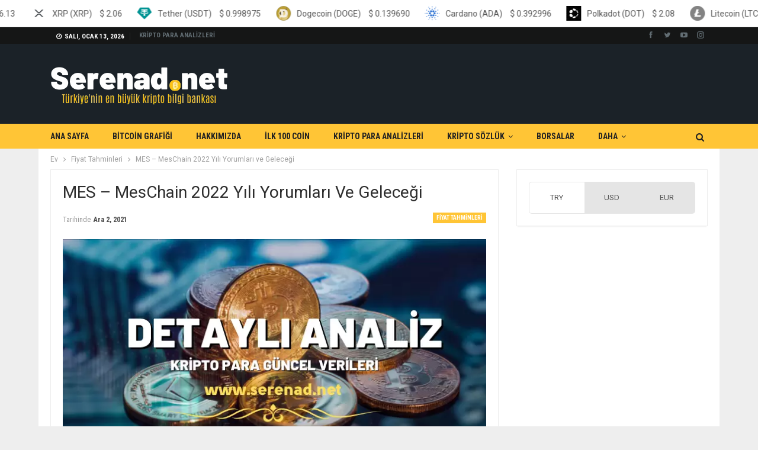

--- FILE ---
content_type: text/html; charset=UTF-8
request_url: https://www.serenad.net/meschain-gelecegi-yorum-analizi.html
body_size: 21460
content:
<!DOCTYPE html>
		<!--[if IE 8]>
	<html class="ie ie8" lang="tr" prefix="og: https://ogp.me/ns#"> <![endif]-->
	<!--[if IE 9]>
	<html class="ie ie9" lang="tr" prefix="og: https://ogp.me/ns#"> <![endif]-->
	<!--[if gt IE 9]><!-->
<html lang="tr" prefix="og: https://ogp.me/ns#"> <!--<![endif]-->
	<head>
				<meta charset="UTF-8">
		<meta http-equiv="X-UA-Compatible" content="IE=edge">
		<meta name="viewport" content="width=device-width, initial-scale=1.0">
		<link rel="pingback" href="https://www.serenad.net/xmlrpc.php"/>

		
<!-- Rank Math PRO tarafından Arama Motoru Optimizasyonu - https://s.rankmath.com/home -->
<title>MES - MesChain 2022 Yılı Yorumları ve Geleceği</title><link rel="stylesheet" href="https://fonts.googleapis.com/css?family=Roboto%3A400%2C500%2C400italic%2C700%7CRoboto%20Condensed%3A400%2C700%7COswald&#038;display=swap" /><link rel="stylesheet" href="https://www.serenad.net/wp-content/cache/min/1/44dc269c054450922f2485f99b1f25d0.css" media="all" data-minify="1" />
<meta name="description" content="MES analizi, MesChain 2022 Yılı Yorumları ve MES Geleceği konusunda ayrıntılı bilgiler."/>
<meta name="robots" content="follow, index, max-image-preview:large"/>
<link rel="canonical" href="https://www.serenad.net/meschain-gelecegi-yorum-analizi.html" />
<meta property="og:locale" content="tr_TR" />
<meta property="og:type" content="article" />
<meta property="og:title" content="MES - MesChain 2022 Yılı Yorumları ve Geleceği" />
<meta property="og:description" content="MES analizi, MesChain 2022 Yılı Yorumları ve MES Geleceği konusunda ayrıntılı bilgiler." />
<meta property="og:url" content="https://www.serenad.net/meschain-gelecegi-yorum-analizi.html" />
<meta property="og:site_name" content="Serenad.Net Kripto Bilgi Bankası" />
<meta property="article:section" content="Fiyat Tahminleri" />
<meta property="og:image" content="https://www.serenad.net/wp-content/uploads/2021/06/5-1.webp" />
<meta property="og:image:secure_url" content="https://www.serenad.net/wp-content/uploads/2021/06/5-1.webp" />
<meta property="og:image:width" content="720" />
<meta property="og:image:height" content="404" />
<meta property="og:image:alt" content="MesChain Geleceği" />
<meta property="og:image:type" content="image/png" />
<meta name="twitter:card" content="summary_large_image" />
<meta name="twitter:title" content="MES - MesChain 2022 Yılı Yorumları ve Geleceği" />
<meta name="twitter:description" content="MES analizi, MesChain 2022 Yılı Yorumları ve MES Geleceği konusunda ayrıntılı bilgiler." />
<meta name="twitter:image" content="https://www.serenad.net/wp-content/uploads/2021/06/5-1.webp" />
<script type="application/ld+json" class="rank-math-schema-pro">{"@context":"https://schema.org","@graph":[{"@type":["FinancialService","Organization"],"@id":"https://www.serenad.net/#organization","name":"Kripto Analiz - Serened.Net","url":"https://www.serenad.net","openingHours":["Monday,Tuesday,Wednesday,Thursday,Friday,Saturday,Sunday 09:00-17:00"]},{"@type":"WebSite","@id":"https://www.serenad.net/#website","url":"https://www.serenad.net","name":"Kripto Analiz - Serened.Net","publisher":{"@id":"https://www.serenad.net/#organization"},"inLanguage":"tr"},{"@type":"ImageObject","@id":"https://www.serenad.net/wp-content/uploads/2021/06/5-1.png","url":"https://www.serenad.net/wp-content/uploads/2021/06/5-1.png","width":"720","height":"404","inLanguage":"tr"},{"@type":"Person","@id":"https://www.serenad.net/author/wptest","name":"ANAL\u0130ST","url":"https://www.serenad.net/author/wptest","image":{"@type":"ImageObject","@id":"https://secure.gravatar.com/avatar/127370e9ef784c9b62342ff5044ab3bf?s=96&amp;d=mm&amp;r=g","url":"https://secure.gravatar.com/avatar/127370e9ef784c9b62342ff5044ab3bf?s=96&amp;d=mm&amp;r=g","caption":"ANAL\u0130ST","inLanguage":"tr"},"sameAs":["https://www.serenad.net"],"worksFor":{"@id":"https://www.serenad.net/#organization"}},{"@type":"WebPage","@id":"https://www.serenad.net/meschain-gelecegi-yorum-analizi.html#webpage","url":"https://www.serenad.net/meschain-gelecegi-yorum-analizi.html","name":"MES - MesChain 2022 Y\u0131l\u0131 Yorumlar\u0131 ve Gelece\u011fi","datePublished":"2021-12-02T14:17:08+03:00","dateModified":"2021-12-02T14:17:08+03:00","author":{"@id":"https://www.serenad.net/author/wptest"},"isPartOf":{"@id":"https://www.serenad.net/#website"},"primaryImageOfPage":{"@id":"https://www.serenad.net/wp-content/uploads/2021/06/5-1.png"},"inLanguage":"tr"},{"image":{"@id":"https://www.serenad.net/wp-content/uploads/2021/06/5-1.png"},"@type":"Off","@id":"https://www.serenad.net/meschain-gelecegi-yorum-analizi.html#schema-340560","isPartOf":{"@id":"https://www.serenad.net/meschain-gelecegi-yorum-analizi.html#webpage"},"publisher":{"@id":"https://www.serenad.net/#organization"},"inLanguage":"tr","mainEntityOfPage":{"@id":"https://www.serenad.net/meschain-gelecegi-yorum-analizi.html#webpage"}}]}</script>
<!-- /Rank Math WordPress SEO eklentisi -->


<!-- Better Open Graph, Schema.org & Twitter Integration -->
<meta property="og:locale" content="tr_tr"/>
<meta property="og:site_name" content="Serenad.Net Kripto Bilgi Bankası"/>
<meta property="og:url" content="https://www.serenad.net/meschain-gelecegi-yorum-analizi.html"/>
<meta property="og:title" content="MES &#8211; MesChain 2022 Yılı Yorumları ve Geleceği"/>
<meta property="og:image" content="https://www.serenad.net/wp-content/uploads/2021/06/5-1.webp"/>
<meta property="article:section" content="Fiyat Tahminleri"/>
<meta property="og:description" content="MesChain YorumMesChain MES sembolu ile borsalarda listelenmekte olup 0.000856 USD üzerinden fiyatlanmaktadır. Piyasadaki değeri 874.972.732 MES * olarak görünen MES son 24 saatte $357,102.00 DOLAR işlem görmüştür.MesChain GeleceğiKısa vadeli geleceği"/>
<meta property="og:type" content="article"/>
<meta name="twitter:card" content="summary"/>
<meta name="twitter:url" content="https://www.serenad.net/meschain-gelecegi-yorum-analizi.html"/>
<meta name="twitter:title" content="MES &#8211; MesChain 2022 Yılı Yorumları ve Geleceği"/>
<meta name="twitter:description" content="MesChain YorumMesChain MES sembolu ile borsalarda listelenmekte olup 0.000856 USD üzerinden fiyatlanmaktadır. Piyasadaki değeri 874.972.732 MES * olarak görünen MES son 24 saatte $357,102.00 DOLAR işlem görmüştür.MesChain GeleceğiKısa vadeli geleceği"/>
<meta name="twitter:image" content="https://www.serenad.net/wp-content/uploads/2021/06/5-1.webp"/>
<!-- / Better Open Graph, Schema.org & Twitter Integration. -->
<link rel='dns-prefetch' href='//cdnjs.cloudflare.com' />
<link rel='dns-prefetch' href='//fonts.googleapis.com' />
<link href='https://fonts.gstatic.com' crossorigin rel='preconnect' />
<link rel="alternate" type="application/rss+xml" title="Serenad.Net Kripto Bilgi Bankası &raquo; beslemesi" href="https://www.serenad.net/feed" />
<link rel="alternate" type="application/rss+xml" title="Serenad.Net Kripto Bilgi Bankası &raquo; yorum beslemesi" href="https://www.serenad.net/comments/feed" />
<link rel="alternate" type="application/rss+xml" title="Serenad.Net Kripto Bilgi Bankası &raquo; MES &#8211; MesChain 2022 Yılı Yorumları ve Geleceği yorum beslemesi" href="https://www.serenad.net/meschain-gelecegi-yorum-analizi.html/feed" />
<style type="text/css">
img.wp-smiley,
img.emoji {
	display: inline !important;
	border: none !important;
	box-shadow: none !important;
	height: 1em !important;
	width: 1em !important;
	margin: 0 0.07em !important;
	vertical-align: -0.1em !important;
	background: none !important;
	padding: 0 !important;
}
</style>
	
<style id='global-styles-inline-css' type='text/css'>
body{--wp--preset--color--black: #000000;--wp--preset--color--cyan-bluish-gray: #abb8c3;--wp--preset--color--white: #ffffff;--wp--preset--color--pale-pink: #f78da7;--wp--preset--color--vivid-red: #cf2e2e;--wp--preset--color--luminous-vivid-orange: #ff6900;--wp--preset--color--luminous-vivid-amber: #fcb900;--wp--preset--color--light-green-cyan: #7bdcb5;--wp--preset--color--vivid-green-cyan: #00d084;--wp--preset--color--pale-cyan-blue: #8ed1fc;--wp--preset--color--vivid-cyan-blue: #0693e3;--wp--preset--color--vivid-purple: #9b51e0;--wp--preset--gradient--vivid-cyan-blue-to-vivid-purple: linear-gradient(135deg,rgba(6,147,227,1) 0%,rgb(155,81,224) 100%);--wp--preset--gradient--light-green-cyan-to-vivid-green-cyan: linear-gradient(135deg,rgb(122,220,180) 0%,rgb(0,208,130) 100%);--wp--preset--gradient--luminous-vivid-amber-to-luminous-vivid-orange: linear-gradient(135deg,rgba(252,185,0,1) 0%,rgba(255,105,0,1) 100%);--wp--preset--gradient--luminous-vivid-orange-to-vivid-red: linear-gradient(135deg,rgba(255,105,0,1) 0%,rgb(207,46,46) 100%);--wp--preset--gradient--very-light-gray-to-cyan-bluish-gray: linear-gradient(135deg,rgb(238,238,238) 0%,rgb(169,184,195) 100%);--wp--preset--gradient--cool-to-warm-spectrum: linear-gradient(135deg,rgb(74,234,220) 0%,rgb(151,120,209) 20%,rgb(207,42,186) 40%,rgb(238,44,130) 60%,rgb(251,105,98) 80%,rgb(254,248,76) 100%);--wp--preset--gradient--blush-light-purple: linear-gradient(135deg,rgb(255,206,236) 0%,rgb(152,150,240) 100%);--wp--preset--gradient--blush-bordeaux: linear-gradient(135deg,rgb(254,205,165) 0%,rgb(254,45,45) 50%,rgb(107,0,62) 100%);--wp--preset--gradient--luminous-dusk: linear-gradient(135deg,rgb(255,203,112) 0%,rgb(199,81,192) 50%,rgb(65,88,208) 100%);--wp--preset--gradient--pale-ocean: linear-gradient(135deg,rgb(255,245,203) 0%,rgb(182,227,212) 50%,rgb(51,167,181) 100%);--wp--preset--gradient--electric-grass: linear-gradient(135deg,rgb(202,248,128) 0%,rgb(113,206,126) 100%);--wp--preset--gradient--midnight: linear-gradient(135deg,rgb(2,3,129) 0%,rgb(40,116,252) 100%);--wp--preset--duotone--dark-grayscale: url('#wp-duotone-dark-grayscale');--wp--preset--duotone--grayscale: url('#wp-duotone-grayscale');--wp--preset--duotone--purple-yellow: url('#wp-duotone-purple-yellow');--wp--preset--duotone--blue-red: url('#wp-duotone-blue-red');--wp--preset--duotone--midnight: url('#wp-duotone-midnight');--wp--preset--duotone--magenta-yellow: url('#wp-duotone-magenta-yellow');--wp--preset--duotone--purple-green: url('#wp-duotone-purple-green');--wp--preset--duotone--blue-orange: url('#wp-duotone-blue-orange');--wp--preset--font-size--small: 13px;--wp--preset--font-size--medium: 20px;--wp--preset--font-size--large: 36px;--wp--preset--font-size--x-large: 42px;}.has-black-color{color: var(--wp--preset--color--black) !important;}.has-cyan-bluish-gray-color{color: var(--wp--preset--color--cyan-bluish-gray) !important;}.has-white-color{color: var(--wp--preset--color--white) !important;}.has-pale-pink-color{color: var(--wp--preset--color--pale-pink) !important;}.has-vivid-red-color{color: var(--wp--preset--color--vivid-red) !important;}.has-luminous-vivid-orange-color{color: var(--wp--preset--color--luminous-vivid-orange) !important;}.has-luminous-vivid-amber-color{color: var(--wp--preset--color--luminous-vivid-amber) !important;}.has-light-green-cyan-color{color: var(--wp--preset--color--light-green-cyan) !important;}.has-vivid-green-cyan-color{color: var(--wp--preset--color--vivid-green-cyan) !important;}.has-pale-cyan-blue-color{color: var(--wp--preset--color--pale-cyan-blue) !important;}.has-vivid-cyan-blue-color{color: var(--wp--preset--color--vivid-cyan-blue) !important;}.has-vivid-purple-color{color: var(--wp--preset--color--vivid-purple) !important;}.has-black-background-color{background-color: var(--wp--preset--color--black) !important;}.has-cyan-bluish-gray-background-color{background-color: var(--wp--preset--color--cyan-bluish-gray) !important;}.has-white-background-color{background-color: var(--wp--preset--color--white) !important;}.has-pale-pink-background-color{background-color: var(--wp--preset--color--pale-pink) !important;}.has-vivid-red-background-color{background-color: var(--wp--preset--color--vivid-red) !important;}.has-luminous-vivid-orange-background-color{background-color: var(--wp--preset--color--luminous-vivid-orange) !important;}.has-luminous-vivid-amber-background-color{background-color: var(--wp--preset--color--luminous-vivid-amber) !important;}.has-light-green-cyan-background-color{background-color: var(--wp--preset--color--light-green-cyan) !important;}.has-vivid-green-cyan-background-color{background-color: var(--wp--preset--color--vivid-green-cyan) !important;}.has-pale-cyan-blue-background-color{background-color: var(--wp--preset--color--pale-cyan-blue) !important;}.has-vivid-cyan-blue-background-color{background-color: var(--wp--preset--color--vivid-cyan-blue) !important;}.has-vivid-purple-background-color{background-color: var(--wp--preset--color--vivid-purple) !important;}.has-black-border-color{border-color: var(--wp--preset--color--black) !important;}.has-cyan-bluish-gray-border-color{border-color: var(--wp--preset--color--cyan-bluish-gray) !important;}.has-white-border-color{border-color: var(--wp--preset--color--white) !important;}.has-pale-pink-border-color{border-color: var(--wp--preset--color--pale-pink) !important;}.has-vivid-red-border-color{border-color: var(--wp--preset--color--vivid-red) !important;}.has-luminous-vivid-orange-border-color{border-color: var(--wp--preset--color--luminous-vivid-orange) !important;}.has-luminous-vivid-amber-border-color{border-color: var(--wp--preset--color--luminous-vivid-amber) !important;}.has-light-green-cyan-border-color{border-color: var(--wp--preset--color--light-green-cyan) !important;}.has-vivid-green-cyan-border-color{border-color: var(--wp--preset--color--vivid-green-cyan) !important;}.has-pale-cyan-blue-border-color{border-color: var(--wp--preset--color--pale-cyan-blue) !important;}.has-vivid-cyan-blue-border-color{border-color: var(--wp--preset--color--vivid-cyan-blue) !important;}.has-vivid-purple-border-color{border-color: var(--wp--preset--color--vivid-purple) !important;}.has-vivid-cyan-blue-to-vivid-purple-gradient-background{background: var(--wp--preset--gradient--vivid-cyan-blue-to-vivid-purple) !important;}.has-light-green-cyan-to-vivid-green-cyan-gradient-background{background: var(--wp--preset--gradient--light-green-cyan-to-vivid-green-cyan) !important;}.has-luminous-vivid-amber-to-luminous-vivid-orange-gradient-background{background: var(--wp--preset--gradient--luminous-vivid-amber-to-luminous-vivid-orange) !important;}.has-luminous-vivid-orange-to-vivid-red-gradient-background{background: var(--wp--preset--gradient--luminous-vivid-orange-to-vivid-red) !important;}.has-very-light-gray-to-cyan-bluish-gray-gradient-background{background: var(--wp--preset--gradient--very-light-gray-to-cyan-bluish-gray) !important;}.has-cool-to-warm-spectrum-gradient-background{background: var(--wp--preset--gradient--cool-to-warm-spectrum) !important;}.has-blush-light-purple-gradient-background{background: var(--wp--preset--gradient--blush-light-purple) !important;}.has-blush-bordeaux-gradient-background{background: var(--wp--preset--gradient--blush-bordeaux) !important;}.has-luminous-dusk-gradient-background{background: var(--wp--preset--gradient--luminous-dusk) !important;}.has-pale-ocean-gradient-background{background: var(--wp--preset--gradient--pale-ocean) !important;}.has-electric-grass-gradient-background{background: var(--wp--preset--gradient--electric-grass) !important;}.has-midnight-gradient-background{background: var(--wp--preset--gradient--midnight) !important;}.has-small-font-size{font-size: var(--wp--preset--font-size--small) !important;}.has-medium-font-size{font-size: var(--wp--preset--font-size--medium) !important;}.has-large-font-size{font-size: var(--wp--preset--font-size--large) !important;}.has-x-large-font-size{font-size: var(--wp--preset--font-size--x-large) !important;}
</style>




<style id='rs-plugin-settings-inline-css' type='text/css'>
#rs-demo-id {}
</style>




<style id='ez-toc-inline-css' type='text/css'>
div#ez-toc-container p.ez-toc-title {font-size: 120%;}div#ez-toc-container p.ez-toc-title {font-weight: 500;}div#ez-toc-container ul li {font-size: 95%;}
</style>







<style id='rocket-lazyload-inline-css' type='text/css'>
.rll-youtube-player{position:relative;padding-bottom:56.23%;height:0;overflow:hidden;max-width:100%;}.rll-youtube-player iframe{position:absolute;top:0;left:0;width:100%;height:100%;z-index:100;background:0 0}.rll-youtube-player img{bottom:0;display:block;left:0;margin:auto;max-width:100%;width:100%;position:absolute;right:0;top:0;border:none;height:auto;cursor:pointer;-webkit-transition:.4s all;-moz-transition:.4s all;transition:.4s all}.rll-youtube-player img:hover{-webkit-filter:brightness(75%)}.rll-youtube-player .play{height:72px;width:72px;left:50%;top:50%;margin-left:-36px;margin-top:-36px;position:absolute;background:url(https://www.serenad.net/wp-content/plugins/rocket-lazy-load/assets/img/youtube.png) no-repeat;cursor:pointer}
</style>
<script type='text/javascript' src='https://www.serenad.net/wp-includes/js/jquery/jquery.min.js?ver=3.6.0' id='jquery-core-js' defer></script>




<!--[if lt IE 9]>
<script type='text/javascript' src='https://www.serenad.net/wp-content/themes/saglikdata/includes/libs/better-framework/assets/js/html5shiv.min.js?ver=3.11.17' id='bf-html5shiv-js'></script>
<![endif]-->
<!--[if lt IE 9]>
<script type='text/javascript' src='https://www.serenad.net/wp-content/themes/saglikdata/includes/libs/better-framework/assets/js/respond.min.js?ver=3.11.17' id='bf-respond-js'></script>
<![endif]-->
<link rel="https://api.w.org/" href="https://www.serenad.net/wp-json/" /><link rel="alternate" type="application/json" href="https://www.serenad.net/wp-json/wp/v2/posts/17726" /><link rel="EditURI" type="application/rsd+xml" title="RSD" href="https://www.serenad.net/xmlrpc.php?rsd" />
<link rel="wlwmanifest" type="application/wlwmanifest+xml" href="https://www.serenad.net/wp-includes/wlwmanifest.xml" /> 
<meta name="generator" content="WordPress 6.0.5" />
<link rel='shortlink' href='https://www.serenad.net/?p=17726' />
				<meta property="ia:markup_url" content="https://www.serenad.net/meschain-gelecegi-yorum-analizi.html?ia_markup=1" />
				<meta name="generator" content="Site Kit by Google 1.46.0" />
<meta name="generator" content="MasterSlider 3.5.0 - Responsive Touch Image Slider" />
<script data-rocketlazyloadscript='https://pagead2.googlesyndication.com/pagead/js/adsbygoogle.js?client=ca-pub-8942213585673838' async crossorigin="anonymous"></script>
<!-- esnek2 -->
<ins class="adsbygoogle"
     style="display:block"
     data-ad-client="ca-pub-8942213585673838"
     data-ad-slot="2337306341"
     data-ad-format="auto"
     data-full-width-responsive="true"></ins>
<script>
     (adsbygoogle = window.adsbygoogle || []).push({});
</script><meta name="google-site-verification" content="rwm5PUPEgLyzQW8qT8q-o5ezDYAxRPZrMqSIcsLWE-8" />
<!-- Google AdSense snippet added by Site Kit -->
<meta name="google-adsense-platform-account" content="ca-host-pub-2644536267352236">
<meta name="google-adsense-platform-domain" content="sitekit.withgoogle.com">
<!-- End Google AdSense snippet added by Site Kit -->
<meta name="generator" content="Powered by WPBakery Page Builder - drag and drop page builder for WordPress."/>
<script type="application/ld+json">{
    "@context": "http://schema.org/",
    "@type": "Organization",
    "@id": "#organization",
    "logo": {
        "@type": "ImageObject",
        "url": "https://www.serenad.net/wp-content/uploads/2021/04/serenad-white-logo.png"
    },
    "url": "https://www.serenad.net/",
    "name": "Serenad.Net Kripto Bilgi Bankas\u0131",
    "description": "Serenad.Net&#039;e Ho\u015fgeldiniz"
}</script>
<script type="application/ld+json">{
    "@context": "http://schema.org/",
    "@type": "WebSite",
    "name": "Serenad.Net Kripto Bilgi Bankas\u0131",
    "alternateName": "Serenad.Net&#039;e Ho\u015fgeldiniz",
    "url": "https://www.serenad.net/"
}</script>
<script type="application/ld+json">{
    "@context": "http://schema.org/",
    "@type": "BlogPosting",
    "headline": "MES - MesChain 2022 Y\u0131l\u0131 Yorumlar\u0131 ve Gelece\u011fi",
    "description": "MesChain YorumMesChain MES sembolu ile borsalarda listelenmekte olup 0.000856 USD \u00fczerinden fiyatlanmaktad\u0131r. Piyasadaki de\u011feri 874.972.732\u00a0MES\u00a0* olarak g\u00f6r\u00fcnen MES son 24 saatte $357,102.00 DOLAR i\u015flem g\u00f6rm\u00fc\u015ft\u00fcr.MesChain Gelece\u011fiK\u0131sa vadeli gelece\u011fi",
    "datePublished": "2021-12-02",
    "dateModified": "2021-12-02",
    "author": {
        "@type": "Person",
        "@id": "#person-ANALST",
        "name": "ANAL\u0130ST"
    },
    "image": "https://www.serenad.net/wp-content/uploads/2021/06/5-1.png",
    "interactionStatistic": [
        {
            "@type": "InteractionCounter",
            "interactionType": "http://schema.org/CommentAction",
            "userInteractionCount": "0"
        }
    ],
    "publisher": {
        "@id": "#organization"
    },
    "mainEntityOfPage": "https://www.serenad.net/meschain-gelecegi-yorum-analizi.html"
}</script>

















<meta name="generator" content="Powered by Slider Revolution 6.4.2 - responsive, Mobile-Friendly Slider Plugin for WordPress with comfortable drag and drop interface." />
<link rel="icon" href="https://www.serenad.net/wp-content/uploads/2021/04/cropped-Bitcoin-Logo-675x380-1-32x32.png" sizes="32x32" />
<link rel="icon" href="https://www.serenad.net/wp-content/uploads/2021/04/cropped-Bitcoin-Logo-675x380-1-192x192.png" sizes="192x192" />
<link rel="apple-touch-icon" href="https://www.serenad.net/wp-content/uploads/2021/04/cropped-Bitcoin-Logo-675x380-1-180x180.png" />
<meta name="msapplication-TileImage" content="https://www.serenad.net/wp-content/uploads/2021/04/cropped-Bitcoin-Logo-675x380-1-270x270.png" />
<script type="text/javascript">function setREVStartSize(e){
			//window.requestAnimationFrame(function() {				 
				window.RSIW = window.RSIW===undefined ? window.innerWidth : window.RSIW;	
				window.RSIH = window.RSIH===undefined ? window.innerHeight : window.RSIH;	
				try {								
					var pw = document.getElementById(e.c).parentNode.offsetWidth,
						newh;
					pw = pw===0 || isNaN(pw) ? window.RSIW : pw;
					e.tabw = e.tabw===undefined ? 0 : parseInt(e.tabw);
					e.thumbw = e.thumbw===undefined ? 0 : parseInt(e.thumbw);
					e.tabh = e.tabh===undefined ? 0 : parseInt(e.tabh);
					e.thumbh = e.thumbh===undefined ? 0 : parseInt(e.thumbh);
					e.tabhide = e.tabhide===undefined ? 0 : parseInt(e.tabhide);
					e.thumbhide = e.thumbhide===undefined ? 0 : parseInt(e.thumbhide);
					e.mh = e.mh===undefined || e.mh=="" || e.mh==="auto" ? 0 : parseInt(e.mh,0);		
					if(e.layout==="fullscreen" || e.l==="fullscreen") 						
						newh = Math.max(e.mh,window.RSIH);					
					else{					
						e.gw = Array.isArray(e.gw) ? e.gw : [e.gw];
						for (var i in e.rl) if (e.gw[i]===undefined || e.gw[i]===0) e.gw[i] = e.gw[i-1];					
						e.gh = e.el===undefined || e.el==="" || (Array.isArray(e.el) && e.el.length==0)? e.gh : e.el;
						e.gh = Array.isArray(e.gh) ? e.gh : [e.gh];
						for (var i in e.rl) if (e.gh[i]===undefined || e.gh[i]===0) e.gh[i] = e.gh[i-1];
											
						var nl = new Array(e.rl.length),
							ix = 0,						
							sl;					
						e.tabw = e.tabhide>=pw ? 0 : e.tabw;
						e.thumbw = e.thumbhide>=pw ? 0 : e.thumbw;
						e.tabh = e.tabhide>=pw ? 0 : e.tabh;
						e.thumbh = e.thumbhide>=pw ? 0 : e.thumbh;					
						for (var i in e.rl) nl[i] = e.rl[i]<window.RSIW ? 0 : e.rl[i];
						sl = nl[0];									
						for (var i in nl) if (sl>nl[i] && nl[i]>0) { sl = nl[i]; ix=i;}															
						var m = pw>(e.gw[ix]+e.tabw+e.thumbw) ? 1 : (pw-(e.tabw+e.thumbw)) / (e.gw[ix]);					
						newh =  (e.gh[ix] * m) + (e.tabh + e.thumbh);
					}				
					if(window.rs_init_css===undefined) window.rs_init_css = document.head.appendChild(document.createElement("style"));					
					document.getElementById(e.c).height = newh+"px";
					window.rs_init_css.innerHTML += "#"+e.c+"_wrapper { height: "+newh+"px }";				
				} catch(e){
					console.log("Failure at Presize of Slider:" + e)
				}					   
			//});
		  };</script>
<noscript><style> .wpb_animate_when_almost_visible { opacity: 1; }</style></noscript><noscript><style id="rocket-lazyload-nojs-css">.rll-youtube-player, [data-lazy-src]{display:none !important;}</style></noscript>	</head>

<body data-rsssl=1 class="post-template-default single single-post postid-17726 single-format-standard _masterslider _msp_version_3.5.0 bs-theme bs-publisher bs-publisher-crypto-news active-light-box ltr close-rh page-layout-2-col page-layout-2-col-right boxed active-sticky-sidebar main-menu-sticky-smart main-menu-out-full-width active-ajax-search single-prim-cat-22397 single-cat-22397  wpb-js-composer js-comp-ver-6.6.0 vc_responsive bs-ll-a" dir="ltr">
	<header id="header" class="site-header header-style-2 full-width" itemscope="itemscope" itemtype="https://schema.org/WPHeader">

		<section class="topbar topbar-style-1 hidden-xs hidden-xs">
	<div class="content-wrap">
		<div class="container">
			<div class="topbar-inner clearfix">

									<div class="section-links">
								<div  class="better-studio-shortcode bsc-clearfix better-social-counter style-button not-colored in-4-col">
						<ul class="social-list bsc-clearfix"><li class="social-item facebook"><a href = "https://www.facebook.com/BetterSTU" target = "_blank" > <i class="item-icon bsfi-facebook" ></i><span class="item-title" > Likes </span> </a> </li> <li class="social-item twitter"><a href = "https://twitter.com/BetterSTU" target = "_blank" > <i class="item-icon bsfi-twitter" ></i><span class="item-title" > Followers </span> </a> </li> <li class="social-item youtube"><a href = "https://youtube.com/channel/UCrNkHRTRk33C9hzYij4B5ng" target = "_blank" > <i class="item-icon bsfi-youtube" ></i><span class="item-title" > Subscribers </span> </a> </li> <li class="social-item instagram"><a href = "https://instagram.com/betterstudio" target = "_blank" > <i class="item-icon bsfi-instagram" ></i><span class="item-title" > Followers </span> </a> </li> 			</ul>
		</div>
							</div>
				
				<div class="section-menu">
						<div id="menu-top" class="menu top-menu-wrapper" role="navigation" itemscope="itemscope" itemtype="https://schema.org/SiteNavigationElement">
		<nav class="top-menu-container">

			<ul id="top-navigation" class="top-menu menu clearfix bsm-pure">
									<li id="topbar-date" class="menu-item menu-item-date">
					<span
						class="topbar-date">Salı, Ocak 13, 2026</span>
					</li>
					<li id="menu-item-3301" class="menu-item menu-item-type-post_type menu-item-object-page current_page_parent better-anim-fade menu-item-3301"><a href="https://www.serenad.net/kripto-para-analizleri">KRİPTO PARA ANALİZLERİ</a></li>
			</ul>

		</nav>
	</div>
				</div>
			</div>
		</div>
	</div>
</section>
		<div class="header-inner">
			<div class="content-wrap">
				<div class="container">
					<div class="row">
						<div class="row-height">
							<div class="logo-col col-xs-12">
								<div class="col-inside">
									<div id="site-branding" class="site-branding">
	<p  id="site-title" class="logo h1 img-logo">
	<a href="https://www.serenad.net/" itemprop="url" rel="home">
					<img width="300" height="100" id="site-logo" src="data:image/svg+xml,%3Csvg%20xmlns='http://www.w3.org/2000/svg'%20viewBox='0%200%20300%20100'%3E%3C/svg%3E"
			     alt="Serenad.Net"  data-lazy-src="https://www.serenad.net/wp-content/uploads/2021/04/serenad-white-logo.webp" /><noscript><img width="300" height="100" id="site-logo" src="https://www.serenad.net/wp-content/uploads/2021/04/serenad-white-logo.webp"
			     alt="Serenad.Net"  /></noscript>

			<span class="site-title">Serenad.Net - Serenad.Net&#039;e Hoşgeldiniz</span>
				</a>
</p>
</div><!-- .site-branding -->
								</div>
							</div>
													</div>
					</div>
				</div>
			</div>
		</div>

		<div id="menu-main" class="menu main-menu-wrapper show-search-item menu-actions-btn-width-1" role="navigation" itemscope="itemscope" itemtype="https://schema.org/SiteNavigationElement">
	<div class="main-menu-inner">
		<div class="content-wrap">
			<div class="container">

				<nav class="main-menu-container">
					<ul id="main-navigation" class="main-menu menu bsm-pure clearfix">
						<li id="menu-item-514" class="menu-item menu-item-type-post_type menu-item-object-page menu-item-home better-anim-fade menu-item-514"><a href="https://www.serenad.net/">ANA SAYFA</a></li>
<li id="menu-item-516" class="menu-item menu-item-type-post_type menu-item-object-page better-anim-fade menu-item-516"><a href="https://www.serenad.net/hizmetler">BİTCOİN GRAFİĞİ</a></li>
<li id="menu-item-532" class="menu-item menu-item-type-post_type menu-item-object-page better-anim-fade menu-item-532"><a href="https://www.serenad.net/hakkimizda">HAKKIMIZDA</a></li>
<li id="menu-item-531" class="menu-item menu-item-type-post_type menu-item-object-page better-anim-fade menu-item-531"><a href="https://www.serenad.net/referanslarimiz">İLK 100 COİN</a></li>
<li id="menu-item-513" class="menu-item menu-item-type-post_type menu-item-object-page current_page_parent better-anim-fade menu-item-513"><a href="https://www.serenad.net/kripto-para-analizleri">KRİPTO PARA ANALİZLERİ</a></li>
<li id="menu-item-9064" class="menu-item menu-item-type-custom menu-item-object-custom menu-item-has-children better-anim-fade menu-item-9064"><a href="#">KRİPTO SÖZLÜK</a>
<ul class="sub-menu">
	<li id="menu-item-9063" class="menu-item menu-item-type-post_type menu-item-object-page better-anim-fade menu-item-9063"><a href="https://www.serenad.net/kripto-para-nedir-detayli-anlatim">KRİPTO PARA NEDİR ? DETAYLI ANLATIM</a></li>
</ul>
</li>
<li id="menu-item-15387" class="menu-item menu-item-type-taxonomy menu-item-object-category menu-term-35943 better-anim-fade menu-item-15387"><a href="https://www.serenad.net/category/borsalar">BORSALAR</a></li>
<li id="menu-item-23356" class="menu-item menu-item-type-custom menu-item-object-custom better-anim-fade menu-item-23356"><a href="https://freebonusverensiteler.page/">Bedava Bonus Al</a></li>
					</ul><!-- #main-navigation -->
											<div class="menu-action-buttons width-1">
															<div class="search-container close">
									<span class="search-handler"><i class="fa fa-search"></i></span>

									<div class="search-box clearfix">
										<form role="search" method="get" class="search-form clearfix" action="https://www.serenad.net">
	<input type="search" class="search-field"
	       placeholder="Arama..."
	       value="" name="s"
	       title="Aramak:"
	       autocomplete="off">
	<input type="submit" class="search-submit" value="Arama">
</form><!-- .search-form -->
									</div>
								</div>
														</div>
										</nav><!-- .main-menu-container -->

			</div>
		</div>
	</div>
</div><!-- .menu -->
	</header><!-- .header -->
	<div class="rh-header clearfix dark deferred-block-exclude">
		<div class="rh-container clearfix">

			<div class="menu-container close">
				<span class="menu-handler"><span class="lines"></span></span>
			</div><!-- .menu-container -->

			<div class="logo-container rh-img-logo">
				<a href="https://www.serenad.net/" itemprop="url" rel="home">
											<img width="300" height="100" src="data:image/svg+xml,%3Csvg%20xmlns='http://www.w3.org/2000/svg'%20viewBox='0%200%20300%20100'%3E%3C/svg%3E"
						     alt="Serenad.Net Kripto Bilgi Bankası"  data-lazy-src="https://www.serenad.net/wp-content/uploads/2021/04/serenad-white-logo.webp" /><noscript><img width="300" height="100" src="https://www.serenad.net/wp-content/uploads/2021/04/serenad-white-logo.webp"
						     alt="Serenad.Net Kripto Bilgi Bankası"  /></noscript>				</a>
			</div><!-- .logo-container -->
		</div><!-- .rh-container -->
	</div><!-- .rh-header -->
		<div class="main-wrap content-main-wrap">
		<nav role="navigation" aria-label="Breadcrumbs" class="bf-breadcrumb clearfix bc-top-style"><div class="container bf-breadcrumb-container"><ul class="bf-breadcrumb-items" itemscope itemtype="http://schema.org/BreadcrumbList"><meta name="numberOfItems" content="3" /><meta name="itemListOrder" content="Ascending" /><li itemprop="itemListElement" itemscope itemtype="http://schema.org/ListItem" class="bf-breadcrumb-item bf-breadcrumb-begin"><a itemprop="item" href="https://www.serenad.net" rel="home"><span itemprop="name">Ev</span></a><meta itemprop="position" content="1" /></li><li itemprop="itemListElement" itemscope itemtype="http://schema.org/ListItem" class="bf-breadcrumb-item"><a itemprop="item" href="https://www.serenad.net/category/fiyat-tahminleri" ><span itemprop="name">Fiyat Tahminleri</span></a><meta itemprop="position" content="2" /></li><li itemprop="itemListElement" itemscope itemtype="http://schema.org/ListItem" class="bf-breadcrumb-item bf-breadcrumb-end"><span itemprop="name">MES &#8211; MesChain 2022 Yılı Yorumları ve Geleceği</span><meta itemprop="item" content="https://www.serenad.net/meschain-gelecegi-yorum-analizi.html"/><meta itemprop="position" content="3" /></li></ul></div></nav><div class="content-wrap">
		<main id="content" class="content-container">

		<div class="container layout-2-col layout-2-col-1 layout-right-sidebar layout-bc-before post-template-1">
			<div class="row main-section">
										<div class="col-sm-8 content-column">
								<div class="single-container">
		<article id="post-17726" class="post-17726 post type-post status-publish format-standard has-post-thumbnail  category-fiyat-tahminleri single-post-content has-thumbnail">
						<div class="post-header post-tp-1-header">
									<h1 class="single-post-title">
						<span class="post-title" itemprop="headline">MES &#8211; MesChain 2022 Yılı Yorumları ve Geleceği</span></h1>
										<div class="post-meta-wrap clearfix">
						<div class="term-badges"><span class="term-badge term-22397"><a href="https://www.serenad.net/category/fiyat-tahminleri">Fiyat Tahminleri</a></span></div><div class="post-meta single-post-meta">
				<span class="time"><time class="post-published updated"
			                         datetime="2021-12-02T14:17:08+03:00">Tarihinde <b>Ara 2, 2021</b></time></span>
			</div>
					</div>
									<div class="single-featured">
					<a class="post-thumbnail open-lightbox" href="https://www.serenad.net/wp-content/uploads/2021/06/5-1.webp"><img  width="720" height="404" alt="" data-src="https://www.serenad.net/wp-content/uploads/2021/06/5-1.webp">						</a>
										</div>
			</div>
					<div class="post-share single-post-share top-share clearfix style-1">
			<div class="post-share-btn-group">
				<a href="https://www.serenad.net/meschain-gelecegi-yorum-analizi.html#disqus_thread" class="post-share-btn post-share-btn-comments comments" title="Hakkında bir yorum bırakın: &quot;MES &#8211; MesChain 2022 Yılı Yorumları ve Geleceği&quot;"><i class="bf-icon fa fa-comments" aria-hidden="true"></i> <b class="number"></b></a><span class="views post-share-btn post-share-btn-views rank-default" data-bpv-post="17726"><i class="bf-icon  fa fa-eye"></i> <b class="number">25</b></span>			</div>
						<div class="share-handler-wrap">
				<span class="share-handler post-share-btn rank-default">
					<i class="bf-icon  fa fa-share-alt"></i>						<b class="text">Pay</b>
										</span>
				<span class="social-item facebook"><a href="https://www.facebook.com/sharer.php?u=https%3A%2F%2Fwww.serenad.net%2Fmeschain-gelecegi-yorum-analizi.html" target="_blank" rel="nofollow noreferrer" class="bs-button-el" onclick="window.open(this.href, 'share-facebook','left=50,top=50,width=600,height=320,toolbar=0'); return false;"><span class="icon"><i class="bf-icon fa fa-facebook"></i></span></a></span><span class="social-item twitter"><a href="https://twitter.com/share?text=MES &#8211; MesChain 2022 Yılı Yorumları ve Geleceği&url=https%3A%2F%2Fwww.serenad.net%2Fmeschain-gelecegi-yorum-analizi.html" target="_blank" rel="nofollow noreferrer" class="bs-button-el" onclick="window.open(this.href, 'share-twitter','left=50,top=50,width=600,height=320,toolbar=0'); return false;"><span class="icon"><i class="bf-icon fa fa-twitter"></i></span></a></span><span class="social-item google_plus"><a href="https://plus.google.com/share?url=https%3A%2F%2Fwww.serenad.net%2Fmeschain-gelecegi-yorum-analizi.html" target="_blank" rel="nofollow noreferrer" class="bs-button-el" onclick="window.open(this.href, 'share-google_plus','left=50,top=50,width=600,height=320,toolbar=0'); return false;"><span class="icon"><i class="bf-icon fa fa-google"></i></span></a></span><span class="social-item reddit"><a href="https://reddit.com/submit?url=https%3A%2F%2Fwww.serenad.net%2Fmeschain-gelecegi-yorum-analizi.html&title=MES &#8211; MesChain 2022 Yılı Yorumları ve Geleceği" target="_blank" rel="nofollow noreferrer" class="bs-button-el" onclick="window.open(this.href, 'share-reddit','left=50,top=50,width=600,height=320,toolbar=0'); return false;"><span class="icon"><i class="bf-icon fa fa-reddit-alien"></i></span></a></span><span class="social-item whatsapp"><a href="whatsapp://send?text=MES &#8211; MesChain 2022 Yılı Yorumları ve Geleceği %0A%0A https%3A%2F%2Fwww.serenad.net%2Fmeschain-gelecegi-yorum-analizi.html" target="_blank" rel="nofollow noreferrer" class="bs-button-el" onclick="window.open(this.href, 'share-whatsapp','left=50,top=50,width=600,height=320,toolbar=0'); return false;"><span class="icon"><i class="bf-icon fa fa-whatsapp"></i></span></a></span><span class="social-item pinterest"><a href="https://pinterest.com/pin/create/button/?url=https%3A%2F%2Fwww.serenad.net%2Fmeschain-gelecegi-yorum-analizi.html&media=https://www.serenad.net/wp-content/uploads/2021/06/5-1.png&description=MES &#8211; MesChain 2022 Yılı Yorumları ve Geleceği" target="_blank" rel="nofollow noreferrer" class="bs-button-el" onclick="window.open(this.href, 'share-pinterest','left=50,top=50,width=600,height=320,toolbar=0'); return false;"><span class="icon"><i class="bf-icon fa fa-pinterest"></i></span></a></span><span class="social-item email"><a href="/cdn-cgi/l/email-protection#[base64]" target="_blank" rel="nofollow noreferrer" class="bs-button-el" onclick="window.open(this.href, 'share-email','left=50,top=50,width=600,height=320,toolbar=0'); return false;"><span class="icon"><i class="bf-icon fa fa-envelope-open"></i></span></a></span></div>		</div>
					<div class="entry-content clearfix single-post-content">
				<h3>MesChain Yorum</h3>
<p>MesChain MES sembolu ile borsalarda listelenmekte olup <strong><span style="color: #ff0000;">0.000856 USD</span></strong> üzerinden fiyatlanmaktadır. Piyasadaki değeri <strong><span style="color: #ff0000;">874.972.732 MES *</span></strong> olarak görünen MES son 24 saatte $357,102.00 DOLAR işlem görmüştür.</p>
<h3>MesChain Geleceği</h3>
<p>Kısa vadeli geleceği için piyasa hacminin $714,204.00 dolar düzeyine gelmesi yeşil ışık olarak yorumlanabilir. $714,204.00 seviyelerine ne kadar yaklaşırsa 0.001027 USD direnç noktasını zorlayacağını görüyoruz.</p>
<h3>MesChain Nasıl Alınır ?</h3>
<p>MES almak için <a href="https://www.serenad.net/category/borsalar">güvenilir borsalar listemizi</a> ziyaret edebilirsiniz. <span style="color: #ff0000;"><strong>$178,551.00 USD</strong></span> piyasa hacmine yaklaştığını gördüğünüz anda düşüşe geçtiğini ve olumsuz sinyaller verdiğini unutmayınız.</p>
<p><img class="aligncenter"  data-src="https://www.serenad.net/wp-content/uploads/2021/06/5.webp" alt="MES - MesChain 2022 Yılı Yorumları ve Geleceği" /></p>
<h3>MesChain Nedir</h3>
<p>MES nedir konusunda detaylı bilgiler MesChain Analizi sayfalarımızda detaylandırılmıştır.</p>
<h3>MesChain Coin Nedir ?</h3>
<p>MesChain coin nedir tarzı sorularınız ve <a href="https://www.google.com.tr" target="_blank" rel="noopener">google</a> üzerinden yayınlanan yorumlar için sayfamızın alt kısmını inceleyiniz.</p>
<h3>MesChain Coin Geleceği</h3>
<p>0.000856 dolar destek noktası olarak yorumlanırken , kısa vadeli pump yaparak yüzde 20 artış göstererek <strong><span style="color: #ff0000;">0.001027 USD</span></strong> seviyesine gelmesi muhtemeldir. orta vadeli yükselebileceği nokta <span style="color: #ff0000;">0.001198 USD</span> olarak analiz edilirken; destek noktası <strong><span style="color: #ff0000;">0.001283 USD</span></strong> olarak görünmektedir. MES 0.001711 Doları gördüğü anda gideceği diğer noktalar 3x yaparak 0.002567 dolar ve devamında balina satışlarının gelmemesi durumunda 0.004278 dolar (5x)  , 0.005133 dolar olarak sizi zengin edebilecektir.</p>
<h3>MesChain Beyaz Sayfası</h3>
<p>MesChain white paper olarak da bilinen proje sayfasında MES nin anlamı , neler hedeflediği ve projeleri detaylandırılmaktadır.</p>
<h3>MesChain 2022 Yılı Fiyat Değerlemesi</h3>
<p>Yukarıdaki analizlerin yanında uzun vadeli göreceği en süpriz rakam <strong><span style="color: #ff0000;">0.008555 USD</span></strong> olarak görünmektedir, bu rakamı gördüyseniz 0.085550 DOLAR hayal olmaktan çıkmaktadır.</p>
<h3>MesChain Forum Yorumları</h3>
<p>Kripto forumlarda MES konusunda uzman yorumlar yer almaktadır.</p>
<h3>MesChain Twitter Hesabı</h3>
<p>MES twitter hesabını takip ederek resmi yayınlarına ulaşabilirsiniz.</p>
<h3>MesChain Projesi</h3>
<p><strong><span style="color: #ff0000;">MES projesi</span></strong> kripto havuzunda özel olarak ayrışmakta olup, diğerlerinden farklı bir kurgu ile öne çıkmaktadır.</p>
<div style="clear:both; margin-top:0em; margin-bottom:1em;"><a href="https://www.serenad.net/seen-gelecegi-fiyati.html" target="_blank" rel="nofollow" class="u3793c61ece857447fdeb9ae57df4c601"><!-- INLINE RELATED POSTS 1/2 //--><style> .u3793c61ece857447fdeb9ae57df4c601 { padding:0px; margin: 0; padding-top:1em!important; padding-bottom:1em!important; width:100%; display: block; font-weight:bold; background-color:inherit; border:0!important; border-left:4px solid inherit!important; box-shadow: 0 1px 2px rgba(0, 0, 0, 0.17); -moz-box-shadow: 0 1px 2px rgba(0, 0, 0, 0.17); -o-box-shadow: 0 1px 2px rgba(0, 0, 0, 0.17); -webkit-box-shadow: 0 1px 2px rgba(0, 0, 0, 0.17); text-decoration:none; } .u3793c61ece857447fdeb9ae57df4c601:active, .u3793c61ece857447fdeb9ae57df4c601:hover { opacity: 1; transition: opacity 250ms; webkit-transition: opacity 250ms; text-decoration:none; } .u3793c61ece857447fdeb9ae57df4c601 { transition: background-color 250ms; webkit-transition: background-color 250ms; opacity: 1; transition: opacity 250ms; webkit-transition: opacity 250ms; } .u3793c61ece857447fdeb9ae57df4c601 .ctaText { font-weight:bold; color:inherit; text-decoration:none; font-size: 16px; } .u3793c61ece857447fdeb9ae57df4c601 .postTitle { color:inherit; text-decoration: underline!important; font-size: 16px; } .u3793c61ece857447fdeb9ae57df4c601:hover .postTitle { text-decoration: underline!important; } </style><div style="padding-left:1em; padding-right:1em;"><span class="ctaText">Detaylar</span>&nbsp; <span class="postTitle">SEEN Geleceği - SEEN Coin Kaç Dolar Olacak ?</span></div></a></div><h3>MesChain Yatırımcıları</h3>
<p>MES yatırımcıları tam olarak bilinmese de <strong><span style="color: #ff0000;">2000 numaralı</span></strong> sıralaması ile sizlere vereceği güveni görebilisiniz.</p>
<h3>MesChain Ortakları</h3>
<h3>MesChain Sahibi</h3>
<h3>MesChain Haberleri</h3>
<h3>MesChain Kaç Dolar Olacak</h3>
<p><strong><span style="color: #ff0000;">MES</span></strong> kaç dolar olacak diye nitelendirdiğimizde aşağıdaki destek noktaları son derece kritikdir.</p>
<p>2x: 0.001711 $<br />
3x: 0.002567 $<br />
5x: 0.004278 $<br />
10x: 0.008555 $<br />
100x: 0.008555 $</p>
<p>Diğer aramalar şunlardır:</p>
<h3>MesChain Analiz</h3>
<h3>MesChain Neden Düşüyor ?</h3>
<h3>MesChain Neden Yükseliyor ?</h3>
<h3>MesChain Güvenilir Mi ?</h3>
<h1><span style="color: #ff0000;">Bu yazı yatırım tavsiyesi değildir. </span></h1>
			</div>

						<div class="post-share single-post-share bottom-share clearfix style-1">
			<div class="post-share-btn-group">
				<a href="https://www.serenad.net/meschain-gelecegi-yorum-analizi.html#disqus_thread" class="post-share-btn post-share-btn-comments comments" title="Hakkında bir yorum bırakın: &quot;MES &#8211; MesChain 2022 Yılı Yorumları ve Geleceği&quot;"><i class="bf-icon fa fa-comments" aria-hidden="true"></i> <b class="number"></b></a><span class="views post-share-btn post-share-btn-views rank-default" data-bpv-post="17726"><i class="bf-icon  fa fa-eye"></i> <b class="number">25</b></span>			</div>
						<div class="share-handler-wrap">
				<span class="share-handler post-share-btn rank-default">
					<i class="bf-icon  fa fa-share-alt"></i>						<b class="text">Pay</b>
										</span>
				<span class="social-item facebook has-title"><a href="https://www.facebook.com/sharer.php?u=https%3A%2F%2Fwww.serenad.net%2Fmeschain-gelecegi-yorum-analizi.html" target="_blank" rel="nofollow noreferrer" class="bs-button-el" onclick="window.open(this.href, 'share-facebook','left=50,top=50,width=600,height=320,toolbar=0'); return false;"><span class="icon"><i class="bf-icon fa fa-facebook"></i></span><span class="item-title">Facebook</span></a></span><span class="social-item twitter has-title"><a href="https://twitter.com/share?text=MES &#8211; MesChain 2022 Yılı Yorumları ve Geleceği&url=https%3A%2F%2Fwww.serenad.net%2Fmeschain-gelecegi-yorum-analizi.html" target="_blank" rel="nofollow noreferrer" class="bs-button-el" onclick="window.open(this.href, 'share-twitter','left=50,top=50,width=600,height=320,toolbar=0'); return false;"><span class="icon"><i class="bf-icon fa fa-twitter"></i></span><span class="item-title">Twitter</span></a></span><span class="social-item google_plus has-title"><a href="https://plus.google.com/share?url=https%3A%2F%2Fwww.serenad.net%2Fmeschain-gelecegi-yorum-analizi.html" target="_blank" rel="nofollow noreferrer" class="bs-button-el" onclick="window.open(this.href, 'share-google_plus','left=50,top=50,width=600,height=320,toolbar=0'); return false;"><span class="icon"><i class="bf-icon fa fa-google"></i></span><span class="item-title">Google+</span></a></span><span class="social-item reddit has-title"><a href="https://reddit.com/submit?url=https%3A%2F%2Fwww.serenad.net%2Fmeschain-gelecegi-yorum-analizi.html&title=MES &#8211; MesChain 2022 Yılı Yorumları ve Geleceği" target="_blank" rel="nofollow noreferrer" class="bs-button-el" onclick="window.open(this.href, 'share-reddit','left=50,top=50,width=600,height=320,toolbar=0'); return false;"><span class="icon"><i class="bf-icon fa fa-reddit-alien"></i></span><span class="item-title">ReddIt</span></a></span><span class="social-item whatsapp has-title"><a href="whatsapp://send?text=MES &#8211; MesChain 2022 Yılı Yorumları ve Geleceği %0A%0A https%3A%2F%2Fwww.serenad.net%2Fmeschain-gelecegi-yorum-analizi.html" target="_blank" rel="nofollow noreferrer" class="bs-button-el" onclick="window.open(this.href, 'share-whatsapp','left=50,top=50,width=600,height=320,toolbar=0'); return false;"><span class="icon"><i class="bf-icon fa fa-whatsapp"></i></span><span class="item-title">WhatsApp</span></a></span><span class="social-item pinterest has-title"><a href="https://pinterest.com/pin/create/button/?url=https%3A%2F%2Fwww.serenad.net%2Fmeschain-gelecegi-yorum-analizi.html&media=https://www.serenad.net/wp-content/uploads/2021/06/5-1.png&description=MES &#8211; MesChain 2022 Yılı Yorumları ve Geleceği" target="_blank" rel="nofollow noreferrer" class="bs-button-el" onclick="window.open(this.href, 'share-pinterest','left=50,top=50,width=600,height=320,toolbar=0'); return false;"><span class="icon"><i class="bf-icon fa fa-pinterest"></i></span><span class="item-title">Pinterest</span></a></span><span class="social-item email has-title"><a href="/cdn-cgi/l/email-protection#[base64]" target="_blank" rel="nofollow noreferrer" class="bs-button-el" onclick="window.open(this.href, 'share-email','left=50,top=50,width=600,height=320,toolbar=0'); return false;"><span class="icon"><i class="bf-icon fa fa-envelope-open"></i></span><span class="item-title">E-posta</span></a></span></div>		</div>
				</article>
			<section class="next-prev-post clearfix">

					<div class="prev-post">
				<p class="pre-title heading-typo"><i
							class="fa fa-arrow-left"></i> Önceki Gönderi				</p>
				<p class="title heading-typo"><a href="https://www.serenad.net/nft-gallery-gelecegi-yorum-analizi.html" rel="prev">NFG &#8211; NFT Gallery 2022 Yılı Yorumları ve Geleceği</a></p>
			</div>
		
					<div class="next-post">
				<p class="pre-title heading-typo">Sonraki mesaj <i
							class="fa fa-arrow-right"></i></p>
				<p class="title heading-typo"><a href="https://www.serenad.net/s-finance-gelecegi-yorum-analizi.html" rel="next">SFG &#8211; S.Finance 2022 Yılı Yorumları ve Geleceği</a></p>
			</div>
		
	</section>
	</div>
<div class="post-related">

	<div class="section-heading sh-t1 sh-s8 multi-tab">

					<a href="#relatedposts_1125526591_1" class="main-link active"
			   data-toggle="tab">
				<span
						class="h-text related-posts-heading">Bunları da beğenebilirsin</span>
			</a>
			<a href="#relatedposts_1125526591_2" class="other-link" data-toggle="tab"
			   data-deferred-event="shown.bs.tab"
			   data-deferred-init="relatedposts_1125526591_2">
				<span
						class="h-text related-posts-heading">Yazarın diğer kitapları</span>
			</a>
		
	</div>

		<div class="tab-content">
		<div class="tab-pane bs-tab-anim bs-tab-animated active"
		     id="relatedposts_1125526591_1">
			
					<div class="bs-pagination-wrapper main-term-none next_prev">
			<div class="listing listing-thumbnail listing-tb-2 clearfix  scolumns-3 simple-grid include-last-mobile">
	<div  class="post-22972 type-post format-standard has-post-thumbnail   listing-item listing-item-thumbnail listing-item-tb-2 main-term-22397">
<div class="item-inner clearfix">
			<div class="featured featured-type-featured-image">
			<div class="term-badges floated"><span class="term-badge term-22397"><a href="https://www.serenad.net/category/fiyat-tahminleri">Fiyat Tahminleri</a></span></div>			<a  title="GIVE &#8211; GIVE Token 2022 Yılı Yorumları ve Geleceği" data-src="https://www.serenad.net/wp-content/uploads/2021/06/5-1-210x136.webp" data-bs-srcset="{&quot;baseurl&quot;:&quot;https:\/\/www.serenad.net\/wp-content\/uploads\/2021\/06\/&quot;,&quot;sizes&quot;:{&quot;86&quot;:&quot;5-1-86x64.png&quot;,&quot;210&quot;:&quot;5-1-210x136.png&quot;,&quot;279&quot;:&quot;5-1-279x220.png&quot;,&quot;357&quot;:&quot;5-1-357x210.png&quot;,&quot;720&quot;:&quot;5-1.png&quot;}}"					class="img-holder" href="https://www.serenad.net/give-token-gelecegi-yorum-analizi.html"></a>
					</div>
	<p class="title">	<a class="post-url" href="https://www.serenad.net/give-token-gelecegi-yorum-analizi.html" title="GIVE &#8211; GIVE Token 2022 Yılı Yorumları ve Geleceği">
			<span class="post-title">
				GIVE &#8211; GIVE Token 2022 Yılı Yorumları ve Geleceği			</span>
	</a>
	</p></div>
</div>
<div  class="post-17544 type-post format-standard has-post-thumbnail   listing-item listing-item-thumbnail listing-item-tb-2 main-term-22397">
<div class="item-inner clearfix">
			<div class="featured featured-type-featured-image">
			<div class="term-badges floated"><span class="term-badge term-22397"><a href="https://www.serenad.net/category/fiyat-tahminleri">Fiyat Tahminleri</a></span></div>			<a  title="REAL &#8211; REAL 2022 Yılı Yorumları ve Geleceği" data-src="https://www.serenad.net/wp-content/uploads/2021/06/12-1-210x136.webp" data-bs-srcset="{&quot;baseurl&quot;:&quot;https:\/\/www.serenad.net\/wp-content\/uploads\/2021\/06\/&quot;,&quot;sizes&quot;:{&quot;86&quot;:&quot;12-1-86x64.png&quot;,&quot;210&quot;:&quot;12-1-210x136.png&quot;,&quot;279&quot;:&quot;12-1-279x220.png&quot;,&quot;357&quot;:&quot;12-1-357x210.png&quot;,&quot;720&quot;:&quot;12-1.png&quot;}}"					class="img-holder" href="https://www.serenad.net/real-gelecegi-yorum-analizi.html"></a>
					</div>
	<p class="title">	<a class="post-url" href="https://www.serenad.net/real-gelecegi-yorum-analizi.html" title="REAL &#8211; REAL 2022 Yılı Yorumları ve Geleceği">
			<span class="post-title">
				REAL &#8211; REAL 2022 Yılı Yorumları ve Geleceği			</span>
	</a>
	</p></div>
</div>
<div  class="post-19165 type-post format-standard has-post-thumbnail   listing-item listing-item-thumbnail listing-item-tb-2 main-term-22397">
<div class="item-inner clearfix">
			<div class="featured featured-type-featured-image">
			<div class="term-badges floated"><span class="term-badge term-22397"><a href="https://www.serenad.net/category/fiyat-tahminleri">Fiyat Tahminleri</a></span></div>			<a  title="DRK &#8211; Draken 2022 Yılı Yorumları ve Geleceği" data-src="https://www.serenad.net/wp-content/uploads/2021/06/16-1-210x136.webp" data-bs-srcset="{&quot;baseurl&quot;:&quot;https:\/\/www.serenad.net\/wp-content\/uploads\/2021\/06\/&quot;,&quot;sizes&quot;:{&quot;86&quot;:&quot;16-1-86x64.png&quot;,&quot;210&quot;:&quot;16-1-210x136.png&quot;,&quot;279&quot;:&quot;16-1-279x220.png&quot;,&quot;357&quot;:&quot;16-1-357x210.png&quot;,&quot;720&quot;:&quot;16-1.png&quot;}}"					class="img-holder" href="https://www.serenad.net/draken-gelecegi-yorum-analizi.html"></a>
					</div>
	<p class="title">	<a class="post-url" href="https://www.serenad.net/draken-gelecegi-yorum-analizi.html" title="DRK &#8211; Draken 2022 Yılı Yorumları ve Geleceği">
			<span class="post-title">
				DRK &#8211; Draken 2022 Yılı Yorumları ve Geleceği			</span>
	</a>
	</p></div>
</div>
<div  class="post-19811 type-post format-standard has-post-thumbnail   listing-item listing-item-thumbnail listing-item-tb-2 main-term-22397">
<div class="item-inner clearfix">
			<div class="featured featured-type-featured-image">
			<div class="term-badges floated"><span class="term-badge term-22397"><a href="https://www.serenad.net/category/fiyat-tahminleri">Fiyat Tahminleri</a></span></div>			<a  title="VALK &#8211; Valkyrio 2022 Yılı Yorumları ve Geleceği" data-src="https://www.serenad.net/wp-content/uploads/2021/06/10-1-210x136.webp" data-bs-srcset="{&quot;baseurl&quot;:&quot;https:\/\/www.serenad.net\/wp-content\/uploads\/2021\/06\/&quot;,&quot;sizes&quot;:{&quot;86&quot;:&quot;10-1-86x64.png&quot;,&quot;210&quot;:&quot;10-1-210x136.png&quot;,&quot;279&quot;:&quot;10-1-279x220.png&quot;,&quot;357&quot;:&quot;10-1-357x210.png&quot;,&quot;720&quot;:&quot;10-1.png&quot;}}"					class="img-holder" href="https://www.serenad.net/valkyrio-gelecegi-yorum-analizi.html"></a>
					</div>
	<p class="title">	<a class="post-url" href="https://www.serenad.net/valkyrio-gelecegi-yorum-analizi.html" title="VALK &#8211; Valkyrio 2022 Yılı Yorumları ve Geleceği">
			<span class="post-title">
				VALK &#8211; Valkyrio 2022 Yılı Yorumları ve Geleceği			</span>
	</a>
	</p></div>
</div>
	</div>
	
	</div><div class="bs-pagination bs-ajax-pagination next_prev main-term-none clearfix">
			<script data-cfasync="false" src="/cdn-cgi/scripts/5c5dd728/cloudflare-static/email-decode.min.js"></script><script>var bs_ajax_paginate_787265565 = '{"query":{"paginate":"next_prev","count":4,"post_type":"post","posts_per_page":4,"post__not_in":[17726],"ignore_sticky_posts":1,"post_status":["publish","private"],"category__in":[22397],"_layout":{"state":"1|1|0","page":"2-col-right"}},"type":"wp_query","view":"Publisher::fetch_related_posts","current_page":1,"ajax_url":"\/wp-admin\/admin-ajax.php","remove_duplicates":"0","paginate":"next_prev","_layout":{"state":"1|1|0","page":"2-col-right"},"_bs_pagin_token":"1dace59"}';</script>				<a class="btn-bs-pagination prev disabled" rel="prev" data-id="787265565"
				   title="Önceki">
					<i class="fa fa-angle-left"
					   aria-hidden="true"></i> Önceki				</a>
				<a  rel="next" class="btn-bs-pagination next"
				   data-id="787265565" title="Sonraki">
					Sonraki <i
							class="fa fa-angle-right" aria-hidden="true"></i>
				</a>
				</div>
		</div>

		<div class="tab-pane bs-tab-anim bs-tab-animated bs-deferred-container"
		     id="relatedposts_1125526591_2">
					<div class="bs-pagination-wrapper main-term-none next_prev">
				<div class="bs-deferred-load-wrapper" id="bsd_relatedposts_1125526591_2">
			<script>var bs_deferred_loading_bsd_relatedposts_1125526591_2 = '{"query":{"paginate":"next_prev","count":4,"author":1,"post_type":"post","_layout":{"state":"1|1|0","page":"2-col-right"}},"type":"wp_query","view":"Publisher::fetch_other_related_posts","current_page":1,"ajax_url":"\/wp-admin\/admin-ajax.php","remove_duplicates":"0","paginate":"next_prev","_layout":{"state":"1|1|0","page":"2-col-right"},"_bs_pagin_token":"6553460"}';</script>
		</div>
		
	</div>		</div>
	</div>
</div>
<section id="comments-template-17726" class="comments-template">
	
	
		<div id="respond" class="comment-respond">
		<div id="reply-title" class="comment-reply-title"><div class="section-heading sh-t1 sh-s8" ><span class="h-text">Cevap bırakın</span></div> <small><a rel="nofollow" id="cancel-comment-reply-link" href="/meschain-gelecegi-yorum-analizi.html#respond" style="display:none;">Yanıt İptal Et</a></small></div><form action="https://www.serenad.net/wp-comments-post.php" method="post" id="commentform" class="comment-form" novalidate>
<!--
	wsl_render_auth_widget
	WordPress Social Login 3.0.3.
	http://wordpress.org/plugins/wordpress-social-login/
-->

<style type="text/css">
.wp-social-login-connect-with{}.wp-social-login-provider-list{}.wp-social-login-provider-list a{}.wp-social-login-provider-list img{}.wsl_connect_with_provider{}</style>

<div class="wp-social-login-widget">

	<div class="wp-social-login-connect-with">Connect with:</div>

	<div class="wp-social-login-provider-list">
		<a
			rel="nofollow"
			href="https://www.serenad.net/wp-login.php?action=wordpress_social_authenticate&#038;mode=login&#038;provider=Facebook&#038;redirect_to=https%3A%2F%2Fwww.serenad.net%2Fmeschain-gelecegi-yorum-analizi.html"
			data-provider="Facebook"
			class="btn social-login-btn social-login-btn-facebook with-icon"><i class="bf-icon  bsfi-facebook"></i>İle giriş Facebook		</a>
				<a
			rel="nofollow"
			href="https://www.serenad.net/wp-login.php?action=wordpress_social_authenticate&#038;mode=login&#038;provider=Google&#038;redirect_to=https%3A%2F%2Fwww.serenad.net%2Fmeschain-gelecegi-yorum-analizi.html"
			data-provider="Google"
			class="btn social-login-btn social-login-btn-google with-icon"><i class="bf-icon  bsfi-gplus"></i>İle giriş Google		</a>
				<a
			rel="nofollow"
			href="https://www.serenad.net/wp-login.php?action=wordpress_social_authenticate&#038;mode=login&#038;provider=Twitter&#038;redirect_to=https%3A%2F%2Fwww.serenad.net%2Fmeschain-gelecegi-yorum-analizi.html"
			data-provider="Twitter"
			class="btn social-login-btn social-login-btn-twitter with-icon"><i class="bf-icon  bsfi-twitter"></i>İle giriş Twitter		</a>
		
	</div>

	<div class="wp-social-login-widget-clearing"></div>

</div>

<!-- wsl_render_auth_widget -->

<div class="note-before"><p>E-posta hesabınız yayımlanmayacak.</p>
</div><p class="comment-wrap"><textarea name="comment" class="comment" id="comment" cols="45" rows="10" aria-required="true" placeholder="Senin yorumun"></textarea></p><p class="author-wrap"><input name="author" class="author" id="author" type="text" value="" size="45"  aria-required="true" placeholder="Adınız *" /></p>
<p class="email-wrap"><input name="email" class="email" id="email" type="text" value="" size="45"  aria-required="true" placeholder="E-posta adresiniz *" /></p>
<p class="url-wrap"><input name="url" class="url" id="url" type="text" value="" size="45" placeholder="Senin internet siten" /></p>
<p class="comment-form-cookies-consent"><input id="wp-comment-cookies-consent" name="wp-comment-cookies-consent" type="checkbox" value="yes" /><label for="wp-comment-cookies-consent">Save my name, email, and website in this browser for the next time I comment.</label></p>
<p class="form-submit"><input name="submit" type="submit" id="comment-submit" class="comment-submit" value="Yorum Gönder" /> <input type='hidden' name='comment_post_ID' value='17726' id='comment_post_ID' />
<input type='hidden' name='comment_parent' id='comment_parent' value='0' />
</p></form>	</div><!-- #respond -->
	</section>
						</div><!-- .content-column -->
												<div class="col-sm-4 sidebar-column sidebar-column-primary">
							<aside id="sidebar-primary-sidebar" class="sidebar" role="complementary" aria-label="Primary Sidebar Sidebar" itemscope="itemscope" itemtype="https://schema.org/WPSideBar">
	<div id="text-4" class="h-ni w-nt primary-sidebar-widget widget widget_text">			<div class="textwidget"><div class="cryptoboxes" id="mcw-3793" data-realtime="on"><div class="mcw-multi-tabs mcw-list mcw-white-theme  mcw-rounded"><div class="mcw-tabs"><div class="mcw-tab active"><span>TRY</span><div class="mcw-tab-bg mcw-white-theme"></div></div><div class="mcw-tab"><span>USD</span><div class="mcw-tab-bg mcw-white-theme"></div></div><div class="mcw-tab"><span>EUR</span><div class="mcw-tab-bg mcw-white-theme"></div></div></div><div class="mcw-tabs-content"><div class="mcw-tab-content active"></div><div class="mcw-tab-content"></div><div class="mcw-tab-content"></div></div></div></div>
</div>
		</div></aside>
						</div><!-- .primary-sidebar-column -->
									</div><!-- .main-section -->
		</div><!-- .container -->

	</main><!-- main -->
	</div><!-- .content-wrap -->
		</div><!-- .main-wrap -->
			<footer id="site-footer" class="site-footer full-width">
		<div class="footer-widgets light-text">
	<div class="content-wrap">
		<div class="container">
			<div class="row">
										<div class="col-sm-4">
							<aside id="sidebar-footer-1" class="sidebar" role="complementary" aria-label="Footer - Column 1 Sidebar" itemscope="itemscope" itemtype="https://schema.org/WPSideBar">
								<div id="text-3" class="h-ni w-t footer-widget footer-column-1 widget widget_text"><div class="section-heading sh-t1 sh-s8"><span class="h-text">SERENAD.NET</span></div>			<div class="textwidget"><p>Türkiye&#8217;nin En Büyük Kripto Bilgi Bankası olan Senerad.Net&#8217;te yer alan tüm bilgi , veri ve yorumlar yatırım tavsiyesi olmamakta, ilgili finansal verilerin doğruluğu entegre yazılımlar ile karşılanmasından dolayı doğruluğunun borsalarsa teyidi sonrası işlem yapılması önemlidir.</p>
</div>
		</div>							</aside>
						</div>
						<div class="col-sm-4">
							<aside id="sidebar-footer-2" class="sidebar" role="complementary" aria-label="Footer - Column 2 Sidebar" itemscope="itemscope" itemtype="https://schema.org/WPSideBar">
															</aside>
						</div>
						<div class="col-sm-4">
							<aside id="sidebar-footer-3" class="sidebar" role="complementary" aria-label="Footer - Column 3 Sidebar" itemscope="itemscope" itemtype="https://schema.org/WPSideBar">
															</aside>
						</div>
									</div>
		</div>
	</div>
</div>
		<div class="copy-footer">
			<div class="content-wrap">
				<div class="container">
						<div class="row">
		<div class="col-lg-12">
			<div id="menu-footer" class="menu footer-menu-wrapper" role="navigation" itemscope="itemscope" itemtype="https://schema.org/SiteNavigationElement">
				<nav class="footer-menu-container">
					<ul id="footer-navigation" class="footer-menu menu clearfix">
						<li class="menu-item menu-item-type-post_type menu-item-object-page current_page_parent better-anim-fade menu-item-3301"><a href="https://www.serenad.net/kripto-para-analizleri">KRİPTO PARA ANALİZLERİ</a></li>
					</ul>
				</nav>
			</div>
		</div>
	</div>
					<div class="row footer-copy-row">
						<div class="copy-1 col-lg-6 col-md-6 col-sm-6 col-xs-12">
							© 2026 - Serenad.Net Kripto Bilgi Bankası. Tüm Hakları Saklıdır.						</div>
						<div class="copy-2 col-lg-6 col-md-6 col-sm-6 col-xs-12">
							Altyapı: <a href="https://marj.org/haberler">Kripto Para Borsa Haberleri</a> - <a href="https://www.wordpresstema.com/">Wordpress</a>						</div>
					</div>
				</div>
			</div>
		</div>
	</footer><!-- .footer -->
	<span class="back-top"><i class="fa fa-arrow-up"></i></span>
<div style="display:none;">
    <a target="_blank" href="https://trblackjack.org/">blackjack siteleri</a>
    <a target="_blank" href="https://theatticstudio.net/">rulet siteleri</a>
    <a target="_blank" href="https://bonusbilgi.org/">deneme bonusu veren siteler</a>
</div>
<div class="cryptoboxes" id="mcw-3745" data-realtime="on"><div class="mcw-ticker mcw-ticker-1 mcw-header" data-speed="100"><div class="cc-ticker mcw-white-theme"><div class="cc-stats"><div class="cc-coin"><div><img class="coin-img" alt="bitcoin" src="data:image/svg+xml,%3Csvg%20xmlns='http://www.w3.org/2000/svg'%20viewBox='0%200%200%2025'%3E%3C/svg%3E" height="25" data-lazy-src="https://coin-images.coingecko.com/coins/images/1/thumb/bitcoin.png" /><noscript><img class="coin-img" alt="bitcoin" src="https://coin-images.coingecko.com/coins/images/1/thumb/bitcoin.png" height="25" /></noscript></div>Bitcoin (BTC) <span data-price="92179.0000000000" data-live-price="bitcoin" data-rate="1" data-currency="USD" style="width: 10ch !important;text-align:center;margin-left:1ch;"><b class="fiat-symbol">$</b> <span>92,179.00</span></span></div><div class="cc-coin"><div><img class="coin-img" alt="ethereum" src="data:image/svg+xml,%3Csvg%20xmlns='http://www.w3.org/2000/svg'%20viewBox='0%200%200%2025'%3E%3C/svg%3E" height="25" data-lazy-src="https://coin-images.coingecko.com/coins/images/279/thumb/ethereum.png" /><noscript><img class="coin-img" alt="ethereum" src="https://coin-images.coingecko.com/coins/images/279/thumb/ethereum.png" height="25" /></noscript></div>Ethereum (ETH) <span data-price="3136.1300000000" data-live-price="ethereum" data-rate="1" data-currency="USD" style="width: 9ch !important;text-align:center;margin-left:1ch;"><b class="fiat-symbol">$</b> <span>3,136.13</span></span></div><div class="cc-coin"><div><img class="coin-img" alt="xrp" src="data:image/svg+xml,%3Csvg%20xmlns='http://www.w3.org/2000/svg'%20viewBox='0%200%200%2025'%3E%3C/svg%3E" height="25" data-lazy-src="https://coin-images.coingecko.com/coins/images/44/thumb/xrp-symbol-white-128.png" /><noscript><img class="coin-img" alt="xrp" src="https://coin-images.coingecko.com/coins/images/44/thumb/xrp-symbol-white-128.png" height="25" /></noscript></div>XRP (XRP) <span data-price="2.0600000000" data-live-price="ripple" data-rate="1" data-currency="USD" style="width: 5ch !important;text-align:center;margin-left:1ch;"><b class="fiat-symbol">$</b> <span>2.06</span></span></div><div class="cc-coin"><div><img class="coin-img" alt="tether" src="data:image/svg+xml,%3Csvg%20xmlns='http://www.w3.org/2000/svg'%20viewBox='0%200%200%2025'%3E%3C/svg%3E" height="25" data-lazy-src="https://coin-images.coingecko.com/coins/images/325/thumb/Tether.png" /><noscript><img class="coin-img" alt="tether" src="https://coin-images.coingecko.com/coins/images/325/thumb/Tether.png" height="25" /></noscript></div>Tether (USDT) <span data-price="0.9989750000" data-live-price="tether" data-rate="1" data-currency="USD" style="width: 9ch !important;text-align:center;margin-left:1ch;"><b class="fiat-symbol">$</b> <span>0.998975</span></span></div><div class="cc-coin"><div><img class="coin-img" alt="dogecoin" src="data:image/svg+xml,%3Csvg%20xmlns='http://www.w3.org/2000/svg'%20viewBox='0%200%200%2025'%3E%3C/svg%3E" height="25" data-lazy-src="https://coin-images.coingecko.com/coins/images/5/thumb/dogecoin.png" /><noscript><img class="coin-img" alt="dogecoin" src="https://coin-images.coingecko.com/coins/images/5/thumb/dogecoin.png" height="25" /></noscript></div>Dogecoin (DOGE) <span data-price="0.1396900000" data-live-price="dogecoin" data-rate="1" data-currency="USD" style="width: 9ch !important;text-align:center;margin-left:1ch;"><b class="fiat-symbol">$</b> <span>0.139690</span></span></div><div class="cc-coin"><div><img class="coin-img" alt="cardano" src="data:image/svg+xml,%3Csvg%20xmlns='http://www.w3.org/2000/svg'%20viewBox='0%200%200%2025'%3E%3C/svg%3E" height="25" data-lazy-src="https://coin-images.coingecko.com/coins/images/975/thumb/cardano.png" /><noscript><img class="coin-img" alt="cardano" src="https://coin-images.coingecko.com/coins/images/975/thumb/cardano.png" height="25" /></noscript></div>Cardano (ADA) <span data-price="0.3929960000" data-live-price="cardano" data-rate="1" data-currency="USD" style="width: 9ch !important;text-align:center;margin-left:1ch;"><b class="fiat-symbol">$</b> <span>0.392996</span></span></div><div class="cc-coin"><div><img class="coin-img" alt="polkadot" src="data:image/svg+xml,%3Csvg%20xmlns='http://www.w3.org/2000/svg'%20viewBox='0%200%200%2025'%3E%3C/svg%3E" height="25" data-lazy-src="https://coin-images.coingecko.com/coins/images/12171/thumb/polkadot.jpg" /><noscript><img class="coin-img" alt="polkadot" src="https://coin-images.coingecko.com/coins/images/12171/thumb/polkadot.jpg" height="25" /></noscript></div>Polkadot (DOT) <span data-price="2.0800000000" data-live-price="polkadot" data-rate="1" data-currency="USD" style="width: 5ch !important;text-align:center;margin-left:1ch;"><b class="fiat-symbol">$</b> <span>2.08</span></span></div><div class="cc-coin"><div><img class="coin-img" alt="litecoin" src="data:image/svg+xml,%3Csvg%20xmlns='http://www.w3.org/2000/svg'%20viewBox='0%200%200%2025'%3E%3C/svg%3E" height="25" data-lazy-src="https://coin-images.coingecko.com/coins/images/2/thumb/litecoin.png" /><noscript><img class="coin-img" alt="litecoin" src="https://coin-images.coingecko.com/coins/images/2/thumb/litecoin.png" height="25" /></noscript></div>Litecoin (LTC) <span data-price="76.1600000000" data-live-price="litecoin" data-rate="1" data-currency="USD" style="width: 6ch !important;text-align:center;margin-left:1ch;"><b class="fiat-symbol">$</b> <span>76.16</span></span></div><div class="cc-coin"><div><img class="coin-img" alt="bitcoin-cash" src="data:image/svg+xml,%3Csvg%20xmlns='http://www.w3.org/2000/svg'%20viewBox='0%200%200%2025'%3E%3C/svg%3E" height="25" data-lazy-src="https://coin-images.coingecko.com/coins/images/780/thumb/bitcoin-cash-circle.png" /><noscript><img class="coin-img" alt="bitcoin-cash" src="https://coin-images.coingecko.com/coins/images/780/thumb/bitcoin-cash-circle.png" height="25" /></noscript></div>Bitcoin Cash (BCH) <span data-price="612.2200000000" data-live-price="bitcoin-cash" data-rate="1" data-currency="USD" style="width: 7ch !important;text-align:center;margin-left:1ch;"><b class="fiat-symbol">$</b> <span>612.22</span></span></div></div></div></div></div>



		<div class="rh-cover noscroll" >
			<span class="rh-close"></span>
			<div class="rh-panel rh-pm">
				<div class="rh-p-h">
											<span class="user-login">
													<span class="user-avatar user-avatar-icon"><i class="fa fa-user-circle"></i></span>
							oturum aç						</span>				</div>

				<div class="rh-p-b">
										<div class="rh-c-m clearfix"></div>

											<form role="search" method="get" class="search-form" action="https://www.serenad.net">
							<input type="search" class="search-field"
							       placeholder="Arama..."
							       value="" name="s"
							       title="Aramak:"
							       autocomplete="off">
							<input type="submit" class="search-submit" value="">
						</form>
										</div>
			</div>
							<div class="rh-panel rh-p-u">
					<div class="rh-p-h">
						<span class="rh-back-menu"><i></i></span>
					</div>

					<div class="rh-p-b">
						<div id="form_88143_" class="bs-shortcode bs-login-shortcode">
		<div class="bs-login bs-type-login"  style="display:none">

					<div class="bs-login-panel bs-login-sign-panel bs-current-login-panel">
								<form name="loginform"
				      action="https://www.serenad.net/wp-login.php" method="post">

					
					<div class="login-header">
						<span class="login-icon fa fa-user-circle main-color"></span>
						<p>giriş...</p>
					</div>
											<div class="login-field social-login-buttons clearfix">
														<ul class="items-count-3">
																	<li class="item-1">
												<a
			rel="nofollow"
			href="https://www.serenad.net/wp-login.php?action=wordpress_social_authenticate&mode=login&redirect_to=https%3A%2F%2Fwww.serenad.net%2Fmeschain-gelecegi-yorum-analizi.html&provider=Facebook"
			data-provider="Facebook"
			class="btn social-login-btn social-login-btn-facebook with-icon"><i class="bf-icon  bsfi-facebook"></i>İle giriş Facebook		</a>
											</li>
																		<li class="item-2">
												<a
			rel="nofollow"
			href="https://www.serenad.net/wp-login.php?action=wordpress_social_authenticate&mode=login&redirect_to=https%3A%2F%2Fwww.serenad.net%2Fmeschain-gelecegi-yorum-analizi.html&provider=Google"
			data-provider="Google"
			class="btn social-login-btn social-login-btn-google with-icon"><i class="bf-icon  bsfi-gplus"></i>Google		</a>
											</li>
																		<li class="item-3">
												<a
			rel="nofollow"
			href="https://www.serenad.net/wp-login.php?action=wordpress_social_authenticate&mode=login&redirect_to=https%3A%2F%2Fwww.serenad.net%2Fmeschain-gelecegi-yorum-analizi.html&provider=Twitter"
			data-provider="Twitter"
			class="btn social-login-btn social-login-btn-twitter with-icon"><i class="bf-icon  bsfi-twitter"></i>Twitter		</a>
											</li>
																</ul>
							<div class="or-wrapper"><span
										class="or-text">Veya</span></div>
						</div>
					
					<div class="login-field login-username">
						<input type="text" name="log" id="form_88143_user_login" class="input"
						       value="" size="20"
						       placeholder="Kullanıcı adı ya da email..." required>
					</div>

					<div class="login-field login-password">
						<input type="password" name="pwd" id="form_88143_user_pass"
						       class="input"
						       value="" size="20" placeholder="Parola..."
						       required>
					</div>

					
					<div class="login-field">
						<a href="https://www.serenad.net/wp-login.php?action=lostpassword&redirect_to=https%3A%2F%2Fwww.serenad.net%2Fmeschain-gelecegi-yorum-analizi.html"
						   class="go-reset-panel">Şifreyi unut?</a>

													<span class="login-remember">
							<input class="remember-checkbox" name="rememberme" type="checkbox"
							       id="form_88143_rememberme"
							       value="forever"  />
							<label class="remember-label">Beni Hatırla</label>
						</span>
											</div>

					
					<div class="login-field login-submit">
						<input type="submit" name="wp-submit"
						       class="button-primary login-btn"
						       value="Oturum aç"/>
						<input type="hidden" name="redirect_to" value="https://www.serenad.net/meschain-gelecegi-yorum-analizi.html"/>
					</div>

									</form>
			</div>

			<div class="bs-login-panel bs-login-reset-panel">

				<span class="go-login-panel"><i
							class="fa fa-angle-left"></i> oturum aç</span>

				<div class="bs-login-reset-panel-inner">
					<div class="login-header">
						<span class="login-icon fa fa-support"></span>
						<p>Şifreni kurtar.</p>
						<p>Bir parola size e-posta ile gönderilecektir.</p>
					</div>
										<form name="lostpasswordform" id="form_88143_lostpasswordform"
					      action="https://www.serenad.net/wp-login.php?action=lostpassword"
					      method="post">

						<div class="login-field reset-username">
							<input type="text" name="user_login" class="input" value=""
							       placeholder="Kullanıcı adı ya da email..."
							       required>
						</div>

						
						<div class="login-field reset-submit">

							<input type="hidden" name="redirect_to" value=""/>
							<input type="submit" name="wp-submit" class="login-btn"
							       value="Şifremi Gönder"/>

						</div>
					</form>
				</div>
			</div>
			</div>
	</div>
					</div>
				</div>
						</div>
		<script type='text/javascript' id='better-post-views-cache-js-extra'>
/* <![CDATA[ */
var better_post_views_vars = {"admin_ajax_url":"https:\/\/www.serenad.net\/wp-admin\/admin-ajax.php","post_id":"17726"};
/* ]]> */
</script>


<script type='text/javascript' src='https://www.serenad.net/wp-includes/js/dist/vendor/wp-polyfill.min.js?ver=3.15.0' id='wp-polyfill-js'></script>


<script type='text/javascript' id='rocket-browser-checker-js-after'>
"use strict";var _createClass=function(){function defineProperties(target,props){for(var i=0;i<props.length;i++){var descriptor=props[i];descriptor.enumerable=descriptor.enumerable||!1,descriptor.configurable=!0,"value"in descriptor&&(descriptor.writable=!0),Object.defineProperty(target,descriptor.key,descriptor)}}return function(Constructor,protoProps,staticProps){return protoProps&&defineProperties(Constructor.prototype,protoProps),staticProps&&defineProperties(Constructor,staticProps),Constructor}}();function _classCallCheck(instance,Constructor){if(!(instance instanceof Constructor))throw new TypeError("Cannot call a class as a function")}var RocketBrowserCompatibilityChecker=function(){function RocketBrowserCompatibilityChecker(options){_classCallCheck(this,RocketBrowserCompatibilityChecker),this.passiveSupported=!1,this._checkPassiveOption(this),this.options=!!this.passiveSupported&&options}return _createClass(RocketBrowserCompatibilityChecker,[{key:"_checkPassiveOption",value:function(self){try{var options={get passive(){return!(self.passiveSupported=!0)}};window.addEventListener("test",null,options),window.removeEventListener("test",null,options)}catch(err){self.passiveSupported=!1}}},{key:"initRequestIdleCallback",value:function(){!1 in window&&(window.requestIdleCallback=function(cb){var start=Date.now();return setTimeout(function(){cb({didTimeout:!1,timeRemaining:function(){return Math.max(0,50-(Date.now()-start))}})},1)}),!1 in window&&(window.cancelIdleCallback=function(id){return clearTimeout(id)})}},{key:"isDataSaverModeOn",value:function(){return"connection"in navigator&&!0===navigator.connection.saveData}},{key:"supportsLinkPrefetch",value:function(){var elem=document.createElement("link");return elem.relList&&elem.relList.supports&&elem.relList.supports("prefetch")&&window.IntersectionObserver&&"isIntersecting"in IntersectionObserverEntry.prototype}},{key:"isSlowConnection",value:function(){return"connection"in navigator&&"effectiveType"in navigator.connection&&("2g"===navigator.connection.effectiveType||"slow-2g"===navigator.connection.effectiveType)}}]),RocketBrowserCompatibilityChecker}();
</script>
<script type='text/javascript' id='rocket-delay-js-js-after'>
(function() {
"use strict";var e=function(){function n(e,t){for(var r=0;r<t.length;r++){var n=t[r];n.enumerable=n.enumerable||!1,n.configurable=!0,"value"in n&&(n.writable=!0),Object.defineProperty(e,n.key,n)}}return function(e,t,r){return t&&n(e.prototype,t),r&&n(e,r),e}}();function n(e,t){if(!(e instanceof t))throw new TypeError("Cannot call a class as a function")}var t=function(){function r(e,t){n(this,r),this.attrName="data-rocketlazyloadscript",this.browser=t,this.options=this.browser.options,this.triggerEvents=e,this.userEventListener=this.triggerListener.bind(this)}return e(r,[{key:"init",value:function(){this._addEventListener(this)}},{key:"reset",value:function(){this._removeEventListener(this)}},{key:"_addEventListener",value:function(t){this.triggerEvents.forEach(function(e){return window.addEventListener(e,t.userEventListener,t.options)})}},{key:"_removeEventListener",value:function(t){this.triggerEvents.forEach(function(e){return window.removeEventListener(e,t.userEventListener,t.options)})}},{key:"_loadScriptSrc",value:function(){var r=this,e=document.querySelectorAll("script["+this.attrName+"]");0!==e.length&&Array.prototype.slice.call(e).forEach(function(e){var t=e.getAttribute(r.attrName);e.setAttribute("src",t),e.removeAttribute(r.attrName)}),this.reset()}},{key:"triggerListener",value:function(){this._loadScriptSrc(),this._removeEventListener(this)}}],[{key:"run",value:function(){RocketBrowserCompatibilityChecker&&new r(["keydown","mouseover","touchmove","touchstart","wheel"],new RocketBrowserCompatibilityChecker({passive:!0})).init()}}]),r}();t.run();
}());
</script>
<script type='text/javascript' id='rocket-preload-links-js-extra'>
/* <![CDATA[ */
var RocketPreloadLinksConfig = {"excludeUris":"\/(.+\/)?feed\/?.+\/?|\/(?:.+\/)?embed\/|\/(index\\.php\/)?wp\\-json(\/.*|$)|\/wp-admin|\/logout|\/wp-login.php","usesTrailingSlash":"","imageExt":"jpg|jpeg|gif|png|tiff|bmp|webp|avif","fileExt":"jpg|jpeg|gif|png|tiff|bmp|webp|avif|php|pdf|html|htm","siteUrl":"https:\/\/www.serenad.net","onHoverDelay":"100","rateThrottle":"3"};
/* ]]> */
</script>
<script type='text/javascript' id='rocket-preload-links-js-after'>
(function() {
"use strict";var r="function"==typeof Symbol&&"symbol"==typeof Symbol.iterator?function(e){return typeof e}:function(e){return e&&"function"==typeof Symbol&&e.constructor===Symbol&&e!==Symbol.prototype?"symbol":typeof e},e=function(){function i(e,t){for(var n=0;n<t.length;n++){var i=t[n];i.enumerable=i.enumerable||!1,i.configurable=!0,"value"in i&&(i.writable=!0),Object.defineProperty(e,i.key,i)}}return function(e,t,n){return t&&i(e.prototype,t),n&&i(e,n),e}}();function i(e,t){if(!(e instanceof t))throw new TypeError("Cannot call a class as a function")}var t=function(){function n(e,t){i(this,n),this.browser=e,this.config=t,this.options=this.browser.options,this.prefetched=new Set,this.eventTime=null,this.threshold=1111,this.numOnHover=0}return e(n,[{key:"init",value:function(){!this.browser.supportsLinkPrefetch()||this.browser.isDataSaverModeOn()||this.browser.isSlowConnection()||(this.regex={excludeUris:RegExp(this.config.excludeUris,"i"),images:RegExp(".("+this.config.imageExt+")$","i"),fileExt:RegExp(".("+this.config.fileExt+")$","i")},this._initListeners(this))}},{key:"_initListeners",value:function(e){-1<this.config.onHoverDelay&&document.addEventListener("mouseover",e.listener.bind(e),e.listenerOptions),document.addEventListener("mousedown",e.listener.bind(e),e.listenerOptions),document.addEventListener("touchstart",e.listener.bind(e),e.listenerOptions)}},{key:"listener",value:function(e){var t=e.target.closest("a"),n=this._prepareUrl(t);if(null!==n)switch(e.type){case"mousedown":case"touchstart":this._addPrefetchLink(n);break;case"mouseover":this._earlyPrefetch(t,n,"mouseout")}}},{key:"_earlyPrefetch",value:function(t,e,n){var i=this,r=setTimeout(function(){if(r=null,0===i.numOnHover)setTimeout(function(){return i.numOnHover=0},1e3);else if(i.numOnHover>i.config.rateThrottle)return;i.numOnHover++,i._addPrefetchLink(e)},this.config.onHoverDelay);t.addEventListener(n,function e(){t.removeEventListener(n,e,{passive:!0}),null!==r&&(clearTimeout(r),r=null)},{passive:!0})}},{key:"_addPrefetchLink",value:function(i){return this.prefetched.add(i.href),new Promise(function(e,t){var n=document.createElement("link");n.rel="prefetch",n.href=i.href,n.onload=e,n.onerror=t,document.head.appendChild(n)}).catch(function(){})}},{key:"_prepareUrl",value:function(e){if(null===e||"object"!==(void 0===e?"undefined":r(e))||!1 in e||-1===["http:","https:"].indexOf(e.protocol))return null;var t=e.href.substring(0,this.config.siteUrl.length),n=this._getPathname(e.href,t),i={original:e.href,protocol:e.protocol,origin:t,pathname:n,href:t+n};return this._isLinkOk(i)?i:null}},{key:"_getPathname",value:function(e,t){var n=t?e.substring(this.config.siteUrl.length):e;return n.startsWith("/")||(n="/"+n),this._shouldAddTrailingSlash(n)?n+"/":n}},{key:"_shouldAddTrailingSlash",value:function(e){return this.config.usesTrailingSlash&&!e.endsWith("/")&&!this.regex.fileExt.test(e)}},{key:"_isLinkOk",value:function(e){return null!==e&&"object"===(void 0===e?"undefined":r(e))&&(!this.prefetched.has(e.href)&&e.origin===this.config.siteUrl&&-1===e.href.indexOf("?")&&-1===e.href.indexOf("#")&&!this.regex.excludeUris.test(e.href)&&!this.regex.images.test(e.href))}}],[{key:"run",value:function(){"undefined"!=typeof RocketPreloadLinksConfig&&new n(new RocketBrowserCompatibilityChecker({capture:!0,passive:!0}),RocketPreloadLinksConfig).init()}}]),n}();t.run();
}());
</script>


<!--[if lt IE 9]>
<script type='text/javascript' src='https://cdnjs.cloudflare.com/ajax/libs/es5-shim/2.0.8/es5-shim.min.js?ver=2.0.8' id='mcw-crypto-es5-js'></script>
<![endif]-->

<script type='text/javascript' id='mcw-crypto-common-js-extra'>
/* <![CDATA[ */
var mcw = {"url":"https:\/\/www.serenad.net\/wp-content\/plugins\/massive-cryptocurrency-widgets\/","ajax_url":"https:\/\/www.serenad.net\/wp-admin\/admin-ajax.php","currency_format":{"USD":{"iso":"USD","symbol":"$","position":"{symbol}{space}{price}","thousands_sep":",","decimals_sep":".","decimals":2},"EUR":{"iso":"EUR","symbol":"\u20ac","position":"{price}{space}{symbol}","thousands_sep":".","decimals_sep":",","decimals":2},"INR":{"iso":"INR","symbol":"\u20b9","position":"{symbol}{space}{price}","thousands_sep":",","decimals_sep":".","decimals":2}},"default_currency_format":{"iso":"USD","symbol":"","position":"{symbol}{price}","thousands_sep":",","decimals_sep":".","decimals":2},"text":{"previous":"\u00d6nceki","next":"Sonraki","lengthmenu":"Sayfa ba\u015f\u0131na paralar: _MENU_"}};
/* ]]> */
</script>






<!-- BetterFramework Footer Inline JS -->
<script>window.addEventListener('DOMContentLoaded', function() {
 var disqus_shortname = '';
            (function () {
                var s = document.createElement('script'); s.async = true;
                s.type = 'text/javascript';
                s.src = '//' + disqus_shortname + '.disqus.com/count.js';
                (document.getElementsByTagName('HEAD')[0] || document.getElementsByTagName('BODY')[0]).appendChild(s);
            }());
		//<script>

		(function(){
		var disqus_shortname = '';


		function beforeLoad(e,$wrapper, $this) {

             var $prevEl = jQuery('#disqus_thread');

             if($prevEl.length === 0) {
                 return;
             }

            $prevEl.removeAttr('id');

            $prevEl.addClass('disqus_thread_prev');
		}

		function appendDisqusScript(e,$wrapper, res) {

		if( typeof DISQUS === 'object' && DISQUS.reset ) {

        var info = res && res.info ? res.info : {};


		jQuery(".disqus_thread_prev").each(function(){

		    var $prevEl = jQuery(this),
		        $respond = $prevEl.closest('.comments-template'),
		     $link = $respond.parent().find('.ajaxified-comments-container');

            $link.show();
			$link.children().show();

			$respond.remove();

		});

		DISQUS.reset({
		reload: true,
		config: function () {
		this.page.identifier = info.post_id;
		this.page.url = info.permalink;
		this.page.title = info.title;
		}
		});



		} else {

		var dsq = document.createElement('script'); dsq.type = 'text/javascript'; dsq.async = true;
		dsq.src = '//' + disqus_shortname + '.disqus.com/embed.js';
		(document.getElementsByTagName('head')[0] || document.getElementsByTagName('body')[0]).appendChild(dsq);
		}

		};

		        appendDisqusScript();
		
		})();
		

});</script>
<!-- /BetterFramework Footer Inline JS-->
<script>window.lazyLoadOptions = {
                elements_selector: "img[data-lazy-src],.rocket-lazyload,iframe[data-lazy-src]",
                data_src: "lazy-src",
                data_srcset: "lazy-srcset",
                data_sizes: "lazy-sizes",
                class_loading: "lazyloading",
                class_loaded: "lazyloaded",
                threshold: 300,
                callback_loaded: function(element) {
                    if ( element.tagName === "IFRAME" && element.dataset.rocketLazyload == "fitvidscompatible" ) {
                        if (element.classList.contains("lazyloaded") ) {
                            if (typeof window.jQuery != "undefined") {
                                if (jQuery.fn.fitVids) {
                                    jQuery(element).parent().fitVids();
                                }
                            }
                        }
                    }
                }};
        window.addEventListener('LazyLoad::Initialized', function (e) {
            var lazyLoadInstance = e.detail.instance;

            if (window.MutationObserver) {
                var observer = new MutationObserver(function(mutations) {
                    var image_count = 0;
                    var iframe_count = 0;
                    var rocketlazy_count = 0;

                    mutations.forEach(function(mutation) {
                        for (i = 0; i < mutation.addedNodes.length; i++) {
                            if (typeof mutation.addedNodes[i].getElementsByTagName !== 'function') {
                                return;
                            }

                           if (typeof mutation.addedNodes[i].getElementsByClassName !== 'function') {
                                return;
                            }

                            images = mutation.addedNodes[i].getElementsByTagName('img');
                            is_image = mutation.addedNodes[i].tagName == "IMG";
                            iframes = mutation.addedNodes[i].getElementsByTagName('iframe');
                            is_iframe = mutation.addedNodes[i].tagName == "IFRAME";
                            rocket_lazy = mutation.addedNodes[i].getElementsByClassName('rocket-lazyload');

                            image_count += images.length;
			                iframe_count += iframes.length;
			                rocketlazy_count += rocket_lazy.length;

                            if(is_image){
                                image_count += 1;
                            }

                            if(is_iframe){
                                iframe_count += 1;
                            }
                        }
                    } );

                    if(image_count > 0 || iframe_count > 0 || rocketlazy_count > 0){
                        lazyLoadInstance.update();
                    }
                } );

                var b      = document.getElementsByTagName("body")[0];
                var config = { childList: true, subtree: true };

                observer.observe(b, config);
            }
        }, false);</script><script data-no-minify="1" async src="https://www.serenad.net/wp-content/plugins/rocket-lazy-load/assets/js/16.1/lazyload.min.js"></script><script src="https://www.serenad.net/wp-content/cache/min/1/3b37671ac5d2119e13b6f1db87c7fd16.js" data-minify="1" defer></script><script type="text/javascript" id="slb_context">window.addEventListener('DOMContentLoaded', function() {/* <![CDATA[ */if ( !!window.jQuery ) {(function($){$(document).ready(function(){if ( !!window.SLB ) { {$.extend(SLB, {"context":["public","user_guest"]});} }})})(jQuery);}/* ]]> */});</script><script defer src="https://static.cloudflareinsights.com/beacon.min.js/vcd15cbe7772f49c399c6a5babf22c1241717689176015" integrity="sha512-ZpsOmlRQV6y907TI0dKBHq9Md29nnaEIPlkf84rnaERnq6zvWvPUqr2ft8M1aS28oN72PdrCzSjY4U6VaAw1EQ==" data-cf-beacon='{"version":"2024.11.0","token":"a0df930f84da49f38fec14ccc1165611","r":1,"server_timing":{"name":{"cfCacheStatus":true,"cfEdge":true,"cfExtPri":true,"cfL4":true,"cfOrigin":true,"cfSpeedBrain":true},"location_startswith":null}}' crossorigin="anonymous"></script>
</body>
</html>
<!-- This website is like a Rocket, isn't it? Performance optimized by WP Rocket. Learn more: https://wp-rocket.me - Debug: cached@1768300452 -->

--- FILE ---
content_type: text/html; charset=UTF-8
request_url: https://www.serenad.net/wp-admin/admin-ajax.php
body_size: -295
content:
{"status":"succeed","html":"<i class=\"bf-icon  fa fa-eye\"><\/i> <b class=\"number\">26<\/b>"}